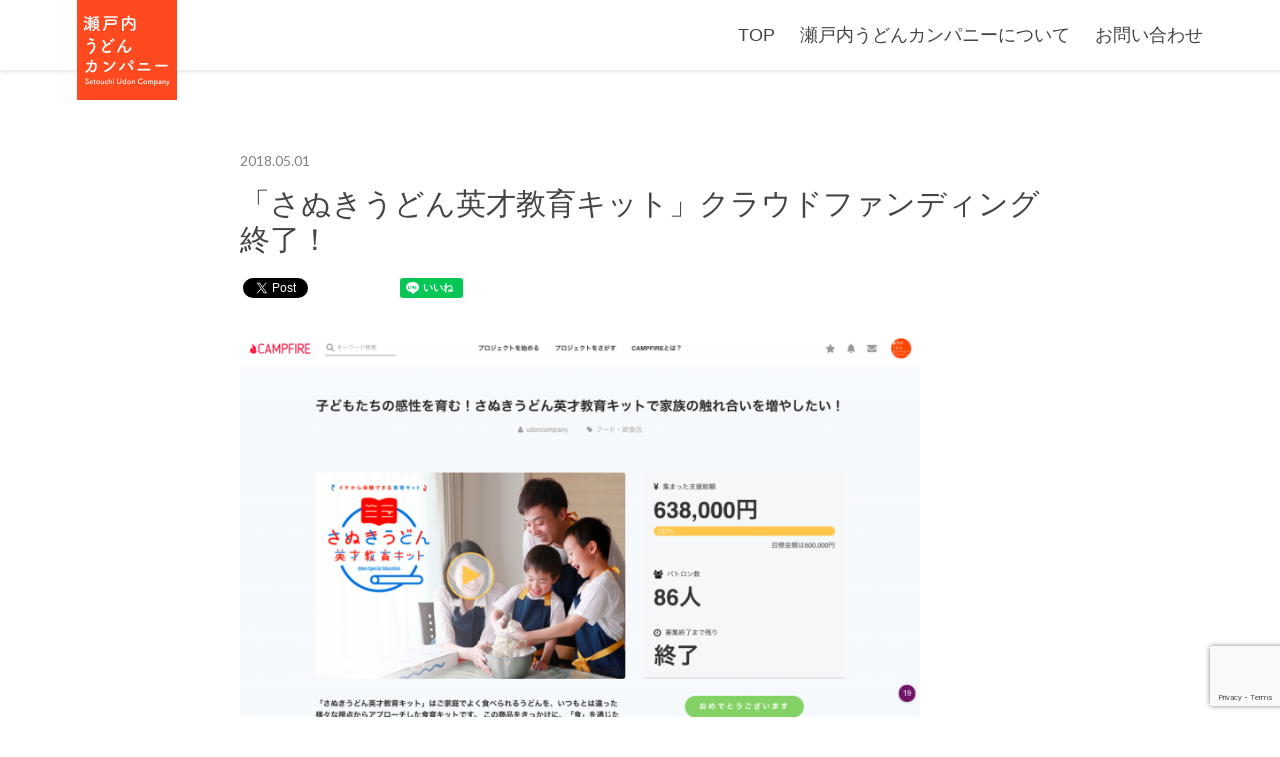

--- FILE ---
content_type: text/html; charset=UTF-8
request_url: http://udoncompany.com/2018/05/finish_udonkit/
body_size: 21160
content:
	  <!doctype html>
	<head>

		<meta charset="utf-8">

				<meta http-equiv="X-UA-Compatible" content="IE=edge">

		<title>「さぬきうどん英才教育キット」クラウドファンディング終了！ - 瀬戸内うどんカンパニー</title>

				<meta name="HandheldFriendly" content="True">
		<meta name="MobileOptimized" content="320">
		<meta name="viewport" content="width=device-width, initial-scale=1"/>

		<link rel="apple-touch-icon" href="">
		<link rel="icon" href="http://udoncompany.com/wp-content/themes/suc/favicon.png">
		
				<meta name="msapplication-TileColor" content="#f01d4f">
		<meta name="msapplication-TileImage" content="">
        <meta name="theme-color" content="#121212">

		<link rel="pingback" href="http://udoncompany.com/xmlrpc.php">
		<link rel="stylesheet" href="http://udoncompany.com/wp-content/themes/suc/common.css">
		<link rel="stylesheet" href="http://udoncompany.com/wp-content/themes/suc/library/css/slicknav.css"/>


		
<!-- This site is optimized with the Yoast SEO plugin v6.2 - https://yoa.st/1yg?utm_content=6.2 -->
<link rel="canonical" href="http://udoncompany.com/2018/05/finish_udonkit/" />
<meta property="og:locale" content="ja_JP" />
<meta property="og:type" content="article" />
<meta property="og:title" content="「さぬきうどん英才教育キット」クラウドファンディング終了！ - 瀬戸内うどんカンパニー" />
<meta property="og:description" content="ご支援ありがとうございました！ 4月30日をもちまして、瀬戸内うどんカンパニーが初めて開発した商品でもある、「...  もっと読む &raquo;" />
<meta property="og:url" content="http://udoncompany.com/2018/05/finish_udonkit/" />
<meta property="og:site_name" content="瀬戸内うどんカンパニー" />
<meta property="article:publisher" content="https://www.facebook.com/瀬戸内うどんカンパニー-1761234460857447/" />
<meta property="article:section" content="ニュース" />
<meta property="article:published_time" content="2018-05-01T11:19:30+09:00" />
<meta property="article:modified_time" content="2018-07-27T16:47:35+09:00" />
<meta property="og:updated_time" content="2018-07-27T16:47:35+09:00" />
<meta property="fb:app_id" content="2040803505935491" />
<meta property="og:image" content="http://udoncompany.com/wp-content/uploads/2018/05/スクリーンショット-2018-05-01-11.12.45.png" />
<meta property="og:image:width" content="1440" />
<meta property="og:image:height" content="803" />
<meta name="twitter:card" content="summary_large_image" />
<meta name="twitter:description" content="ご支援ありがとうございました！ 4月30日をもちまして、瀬戸内うどんカンパニーが初めて開発した商品でもある、「...  もっと読む &raquo;" />
<meta name="twitter:title" content="「さぬきうどん英才教育キット」クラウドファンディング終了！ - 瀬戸内うどんカンパニー" />
<meta name="twitter:image" content="http://udoncompany.com/wp-content/uploads/2018/05/スクリーンショット-2018-05-01-11.12.45.png" />
<script type='application/ld+json'>{"@context":"http:\/\/schema.org","@type":"WebSite","@id":"#website","url":"http:\/\/udoncompany.com\/","name":"\u702c\u6238\u5185\u3046\u3069\u3093\u30ab\u30f3\u30d1\u30cb\u30fc","potentialAction":{"@type":"SearchAction","target":"http:\/\/udoncompany.com\/?s={search_term_string}","query-input":"required name=search_term_string"}}</script>
<!-- / Yoast SEO plugin. -->

<link rel='dns-prefetch' href='//www.google.com' />
<link rel='dns-prefetch' href='//fonts.googleapis.com' />
<link rel='dns-prefetch' href='//s.w.org' />
<link rel="alternate" type="application/rss+xml" title="瀬戸内うどんカンパニー &raquo; フィード" href="http://udoncompany.com/feed/" />
<link rel="alternate" type="application/rss+xml" title="瀬戸内うどんカンパニー &raquo; コメントフィード" href="http://udoncompany.com/comments/feed/" />
<link rel="alternate" type="application/rss+xml" title="瀬戸内うどんカンパニー &raquo; 「さぬきうどん英才教育キット」クラウドファンディング終了！ のコメントのフィード" href="http://udoncompany.com/2018/05/finish_udonkit/feed/" />
		<script type="text/javascript">
			window._wpemojiSettings = {"baseUrl":"https:\/\/s.w.org\/images\/core\/emoji\/11\/72x72\/","ext":".png","svgUrl":"https:\/\/s.w.org\/images\/core\/emoji\/11\/svg\/","svgExt":".svg","source":{"concatemoji":"http:\/\/udoncompany.com\/wp-includes\/js\/wp-emoji-release.min.js"}};
			!function(e,a,t){var n,r,o,i=a.createElement("canvas"),p=i.getContext&&i.getContext("2d");function s(e,t){var a=String.fromCharCode;p.clearRect(0,0,i.width,i.height),p.fillText(a.apply(this,e),0,0);e=i.toDataURL();return p.clearRect(0,0,i.width,i.height),p.fillText(a.apply(this,t),0,0),e===i.toDataURL()}function c(e){var t=a.createElement("script");t.src=e,t.defer=t.type="text/javascript",a.getElementsByTagName("head")[0].appendChild(t)}for(o=Array("flag","emoji"),t.supports={everything:!0,everythingExceptFlag:!0},r=0;r<o.length;r++)t.supports[o[r]]=function(e){if(!p||!p.fillText)return!1;switch(p.textBaseline="top",p.font="600 32px Arial",e){case"flag":return s([55356,56826,55356,56819],[55356,56826,8203,55356,56819])?!1:!s([55356,57332,56128,56423,56128,56418,56128,56421,56128,56430,56128,56423,56128,56447],[55356,57332,8203,56128,56423,8203,56128,56418,8203,56128,56421,8203,56128,56430,8203,56128,56423,8203,56128,56447]);case"emoji":return!s([55358,56760,9792,65039],[55358,56760,8203,9792,65039])}return!1}(o[r]),t.supports.everything=t.supports.everything&&t.supports[o[r]],"flag"!==o[r]&&(t.supports.everythingExceptFlag=t.supports.everythingExceptFlag&&t.supports[o[r]]);t.supports.everythingExceptFlag=t.supports.everythingExceptFlag&&!t.supports.flag,t.DOMReady=!1,t.readyCallback=function(){t.DOMReady=!0},t.supports.everything||(n=function(){t.readyCallback()},a.addEventListener?(a.addEventListener("DOMContentLoaded",n,!1),e.addEventListener("load",n,!1)):(e.attachEvent("onload",n),a.attachEvent("onreadystatechange",function(){"complete"===a.readyState&&t.readyCallback()})),(n=t.source||{}).concatemoji?c(n.concatemoji):n.wpemoji&&n.twemoji&&(c(n.twemoji),c(n.wpemoji)))}(window,document,window._wpemojiSettings);
		</script>
		<style type="text/css">
img.wp-smiley,
img.emoji {
	display: inline !important;
	border: none !important;
	box-shadow: none !important;
	height: 1em !important;
	width: 1em !important;
	margin: 0 .07em !important;
	vertical-align: -0.1em !important;
	background: none !important;
	padding: 0 !important;
}
</style>
<link rel='stylesheet' id='contact-form-7-css'  href='http://udoncompany.com/wp-content/plugins/contact-form-7/includes/css/styles.css' type='text/css' media='all' />
<link rel='stylesheet' id='googleFonts-css'  href='//fonts.googleapis.com/css?family=Lato%3A400%2C700%2C400italic%2C700italic' type='text/css' media='all' />
<link rel='stylesheet' id='bones-stylesheet-css'  href='http://udoncompany.com/wp-content/themes/suc/library/css/style.css' type='text/css' media='all' />
<!--[if lt IE 9]>
<link rel='stylesheet' id='bones-ie-only-css'  href='http://udoncompany.com/wp-content/themes/suc/library/css/ie.css' type='text/css' media='all' />
<![endif]-->
<script type='text/javascript' src='http://udoncompany.com/wp-includes/js/jquery/jquery.js'></script>
<script type='text/javascript' src='http://udoncompany.com/wp-includes/js/jquery/jquery-migrate.min.js'></script>
<script type='text/javascript' src='http://udoncompany.com/wp-content/themes/suc/library/js/libs/modernizr.custom.min.js'></script>
<link rel='https://api.w.org/' href='http://udoncompany.com/wp-json/' />
<link rel='shortlink' href='http://udoncompany.com/?p=188' />
<link rel="alternate" type="application/json+oembed" href="http://udoncompany.com/wp-json/oembed/1.0/embed?url=http%3A%2F%2Fudoncompany.com%2F2018%2F05%2Ffinish_udonkit%2F" />
<link rel="alternate" type="text/xml+oembed" href="http://udoncompany.com/wp-json/oembed/1.0/embed?url=http%3A%2F%2Fudoncompany.com%2F2018%2F05%2Ffinish_udonkit%2F&#038;format=xml" />
		<script src="https://use.typekit.net/zdq3eiq.js"></script>
		<script>try{Typekit.load({ async: true });}catch(e){}</script>
		<!-- Global site tag (gtag.js) - Google Analytics -->
<script async src="https://www.googletagmanager.com/gtag/js?id=UA-114135973-1"></script>
<script>
  window.dataLayer = window.dataLayer || [];
  function gtag(){dataLayer.push(arguments);}
  gtag('js', new Date());

  gtag('config', 'UA-114135973-1');
</script>

<!-- Google Tag Manager -->
<script>(function(w,d,s,l,i){w[l]=w[l]||[];w[l].push({'gtm.start':
new Date().getTime(),event:'gtm.js'});var f=d.getElementsByTagName(s)[0],
j=d.createElement(s),dl=l!='dataLayer'?'&l='+l:'';j.async=true;j.src=
'https://www.googletagmanager.com/gtm.js?id='+i+dl;f.parentNode.insertBefore(j,f);
})(window,document,'script','dataLayer','GTM-WTJFF2K');</script>
<!-- End Google Tag Manager -->

	</head>
<body class="post-template-default single single-post postid-188 single-format-standard" itemscope itemtype="http://schema.org/WebPage">
	<!-- Google Tag Manager (noscript) -->
<noscript><iframe src="https://www.googletagmanager.com/ns.html?id=GTM-WTJFF2K"
height="0" width="0" style="display:none;visibility:hidden"></iframe></noscript>
<!-- End Google Tag Manager (noscript) -->
<div id="fb-root"></div>
<script>(function(d, s, id) {
  var js, fjs = d.getElementsByTagName(s)[0];
  if (d.getElementById(id)) return;
  js = d.createElement(s); js.id = id;
  js.src = 'https://connect.facebook.net/ja_JP/sdk.js#xfbml=1&version=v2.12&appId=1018923978199395&autoLogAppEvents=1';
  fjs.parentNode.insertBefore(js, fjs);
}(document, 'script', 'facebook-jssdk'));</script>

<div id="loader-bg">
  <div id="loader">
    <img src="http://udoncompany.com/wp-content/themes/suc/library/img/txt/loading.gif" width="960" height="540" alt="Now Loading..." />
  </div>
</div>

<div id="wrap">
	<header>
		<div class="header-inner">
			<h1 class="header-logo"><a href="http://udoncompany.com/">瀬戸内うどんカンパニー</a></h1>
			<div class="menu-globalmenu-container"><ul id="menu-globalmenu" class="menu"><li id="menu-item-70" class="menu-item menu-item-type-post_type menu-item-object-page menu-item-home menu-item-70"><a href="http://udoncompany.com/">TOP</a></li>
<li id="menu-item-11" class="menu-item menu-item-type-post_type menu-item-object-page menu-item-11"><a href="http://udoncompany.com/about/">瀬戸内うどんカンパニーについて</a></li>
<li id="menu-item-10" class="menu-item menu-item-type-post_type menu-item-object-page menu-item-10"><a href="http://udoncompany.com/contact/">お問い合わせ</a></li>
</ul></div>		</div>
	</header>

<div class="content">
	<section class="single-block">
		<div class="single-inner">
			
				<div class="article-date">2018.05.01</div>
				
				<h1 class="single-title">「さぬきうどん英才教育キット」クラウドファンディング終了！</h1>

				<div class="sns-box"><div id="fb-root"></div>
<script>(function(d, s, id) {
  var js, fjs = d.getElementsByTagName(s)[0];
  if (d.getElementById(id)) return;
  js = d.createElement(s); js.id = id;
  js.src = "//connect.facebook.net/ja_JP/sdk.js#xfbml=1&version=v2.10&appId=*****";
  fjs.parentNode.insertBefore(js, fjs);
}(document, 'script', 'facebook-jssdk'));</script>
<ul class="snsbuttons">
  <li><div class="fb-like" data-href="http://udoncompany.com/2018/05/finish_udonkit/" data-layout="button" data-action="like" data-size="small" data-show-faces="false" data-share="false"></div></li>
  <li><a href="https://twitter.com/share" class="twitter-share-button"> </a><script>!function(d,s,id){var js,fjs=d.getElementsByTagName(s)[0],p=/^http:/.test(d.location)?'http':'https';if(!d.getElementById(id)){js=d.createElement(s);js.id=id;js.src=p+'://platform.twitter.com/widgets.js';fjs.parentNode.insertBefore(js,fjs);}}(document, 'script', 'twitter-wjs');</script></li>
  <li><a href="http://b.hatena.ne.jp/entry/" class="hatena-bookmark-button" data-hatena-bookmark-layout="basic-label" data-hatena-bookmark-lang="ja" title="このエントリーをはてなブックマークに追加"><img src="https://b.st-hatena.com/images/entry-button/button-only@2x.png" alt="このエントリーをはてなブックマークに追加" width="20" height="20" style="border: none;" /></a><script type="text/javascript" src="https://b.st-hatena.com/js/bookmark_button.js" charset="utf-8" async="async"></script></li>
  <li><div class="line-it-button" data-lang="ja" data-type="like" data-url="http://udoncompany.com/2018/05/finish_udonkit/" style="display: none;"></div><script src="https://d.line-scdn.net/r/web/social-plugin/js/thirdparty/loader.min.js" async="async" defer="defer"></script></li>
</ul>
</div>

				<div class="single-content">
					<img class="aligncenter size-large wp-image-189" src="http://udoncompany.com/wp-content/uploads/2018/05/スクリーンショット-2018-05-01-11.12.45-1024x571.png" alt="" width="680" height="379" srcset="http://udoncompany.com/wp-content/uploads/2018/05/スクリーンショット-2018-05-01-11.12.45-1024x571.png 1024w, http://udoncompany.com/wp-content/uploads/2018/05/スクリーンショット-2018-05-01-11.12.45-300x167.png 300w, http://udoncompany.com/wp-content/uploads/2018/05/スクリーンショット-2018-05-01-11.12.45-768x428.png 768w, http://udoncompany.com/wp-content/uploads/2018/05/スクリーンショット-2018-05-01-11.12.45.png 1440w" sizes="(max-width: 680px) 100vw, 680px" />
<h2>ご支援ありがとうございました！</h2>
<p>4月30日をもちまして、瀬戸内うどんカンパニーが初めて開発した商品でもある、「さぬきうどん英才教育キット」のクラウドファンディングプロジェクトが終了しました。</p>
<p>86名もの方々に、638,000円のご支援をいただきました。<br />
（支援金はリターンの費用、商品の販促物制作費用に、大切に充てさせていただきます。）</p>
<p>ご支援をくださった方、この商品に共感いただききメッセージをくれた方、ご友人にシェアや拡散をしてくださった方、皆様のお陰で多くの方々に知っていただく機会になりました。</p>
<p>この三豊から生まれた商品を、お客様やお取引先様と一緒に大事に育てていきたいと思います。</p>
				</div>

								</div>
	</section>
</div>
	<footer class="section-block">
		<div class="section-inner">
			<div class="footer-info">
				<div class="footer-left">
					<h2>
						<img src="http://udoncompany.com/wp-content/themes/suc/library/img/txt/logo_wide_orange.svg" alt="瀬戸内うどんカンパニー" />
					</h2>
					<div class="footer-company-info">
						<table>
							<tbody>
								<tr>
									<th>住所：</th>
									<td>〒769-1101</br>香川県三豊市詫間町詫間1351番地1	</td>
								</tr>
							</tbody>
						</table>
					</div>
					<p class="btn"><a href="http://udoncompany.com//contact">お問い合わせはこちら</a></p>
				</div>
				<div class="footer-right">
					<div class="facebook-wrapper">
					
					</div>
				</div>
			</div>
			<div class="copyright"><p>Copyright © 2017-2020 Setouchi UDON Company Inc. All Rights Reserved.</p></div>	
		</div>
	</footer>
</div>

				<script type='text/javascript'>
/* <![CDATA[ */
var wpcf7 = {"apiSettings":{"root":"http:\/\/udoncompany.com\/wp-json\/contact-form-7\/v1","namespace":"contact-form-7\/v1"}};
/* ]]> */
</script>
<script type='text/javascript' src='http://udoncompany.com/wp-content/plugins/contact-form-7/includes/js/scripts.js'></script>
<script type='text/javascript' src='https://www.google.com/recaptcha/api.js?render=6LcrIqMZAAAAABS8JzwL4PdHe96odCz-hE70wQ_O'></script>
<script type='text/javascript' src='http://udoncompany.com/wp-includes/js/comment-reply.min.js'></script>
<script type='text/javascript' src='http://udoncompany.com/wp-content/themes/suc/library/js/scripts.js'></script>
<script type='text/javascript' src='http://udoncompany.com/wp-includes/js/wp-embed.min.js'></script>
<script type="text/javascript">
( function( sitekey, actions ) {

	document.addEventListener( 'DOMContentLoaded', function( event ) {
		var wpcf7recaptcha = {

			execute: function( action ) {
				grecaptcha.execute(
					sitekey,
					{ action: action }
				).then( function( token ) {
					var event = new CustomEvent( 'wpcf7grecaptchaexecuted', {
						detail: {
							action: action,
							token: token,
						},
					} );

					document.dispatchEvent( event );
				} );
			},

			executeOnHomepage: function() {
				wpcf7recaptcha.execute( actions[ 'homepage' ] );
			},

			executeOnContactform: function() {
				wpcf7recaptcha.execute( actions[ 'contactform' ] );
			},

		};

		grecaptcha.ready(
			wpcf7recaptcha.executeOnHomepage
		);

		document.addEventListener( 'change',
			wpcf7recaptcha.executeOnContactform, false
		);

		document.addEventListener( 'wpcf7submit',
			wpcf7recaptcha.executeOnHomepage, false
		);

	} );

	document.addEventListener( 'wpcf7grecaptchaexecuted', function( event ) {
		var fields = document.querySelectorAll(
			"form.wpcf7-form input[name='g-recaptcha-response']"
		);

		for ( var i = 0; i < fields.length; i++ ) {
			var field = fields[ i ];
			field.setAttribute( 'value', event.detail.token );
		}
	} );

} )(
	'6LcrIqMZAAAAABS8JzwL4PdHe96odCz-hE70wQ_O',
	{"homepage":"homepage","contactform":"contactform"}
);
</script>
		<script src="https://ajax.googleapis.com/ajax/libs/jquery/3.2.1/jquery.min.js"></script>
		<script src="http://udoncompany.com/wp-content/themes/suc/library/js/covervid.min.js"></script>
		<script type="text/javascript">
    		coverVid(document.querySelector('.covervid-video'), 1920, 1080);
		</script>
		<script src="http://ajax.googleapis.com/ajax/libs/jquery/1.8.3/jquery.js"></script>
		<script>
			$(function(){
			   $('a[href^=#]').click(function() {
			      var speed = 400;
			      var href= $(this).attr("href");
			      var target = $(href == "#" || href == "" ? 'html' : href);
			
			      if ((navigator.userAgent.indexOf('iPhone') > 0 && navigator.userAgent.indexOf('iPad') == -1) || navigator.userAgent.			indexOf('iPod') > 0 || navigator.userAgent.indexOf('Android') > 0) {
			      	var position = target.offset().top - 70;
			      }else{
			      	var position = target.offset().top;
			      }
			      $('body,html').animate({scrollTop:position}, speed, 'swing');
			      return false;
			   });
			});
		</script>

		
		<script type="text/javascript">
			var menuHeight = $("header").height() + 30;
			var startPos = 0;
			$(window).scroll(function(){
			  var currentPos = $(this).scrollTop();
			  if (currentPos > startPos) {
			    if($(window).scrollTop() > 100) {
			      $("header").css("top", "-" + menuHeight  + "px");
			    }
			  } else {
			    $("header").css("top", 0 + "px");
			  }
			  startPos = currentPos;
			});

		</script>

		
					

		<script src="http://udoncompany.com/wp-content/themes/suc/library/js/jquery.slicknav.min.js"></script>
		<script type="text/javascript">
			 jQuery(function($){
            	$('#menu-globalmenu').slicknav({
            		label:'',
            		brand:' '
            	});
            	$(".slicknav_btn").click(function(){
					 $(this).toggleClass("active");
				});
        	});
			 
		</script>

		<script type="text/javascript">
			$(function() {
    function pagePluginCode(w) {
        if(w > 400) {
            var h = 500;
        } else {
            var h = 500;
        }
        return '<div class="fb-page" data-href="https://www.facebook.com/%E7%80%AC%E6%88%B8%E5%86%85%E3%81%86%E3%81%A9%E3%82%93%E3%82%AB%E3%83%B3%E3%83%91%E3%83%8B%E3%83%BC-1761234460857447/" data-tabs="timeline,events" data-width="' + w + '" data-height="' + h + '" data-small-header="false" data-adapt-container-width="true" data-hide-cover="false" data-show-facepile="false"><blockquote cite="https://www.facebook.com/%E7%80%AC%E6%88%B8%E5%86%85%E3%81%86%E3%81%A9%E3%82%93%E3%82%AB%E3%83%B3%E3%83%91%E3%83%8B%E3%83%BC-1761234460857447/" class="fb-xfbml-parse-ignore"><a href="https://www.facebook.com/%E7%80%AC%E6%88%B8%E5%86%85%E3%81%86%E3%81%A9%E3%82%93%E3%82%AB%E3%83%B3%E3%83%91%E3%83%8B%E3%83%BC-1761234460857447/">瀬戸内うどんカンパニー</a></blockquote></div>';
    }
 
    var facebookWrap = $('.facebook-wrapper');
    var fbBeforeWidth = ''; 
    var fbWidth = facebookWrap.width();
    var fbTimer = false;
    $(window).on('load resize', function() {
        if (fbTimer !== false) {
            clearTimeout(fbTimer);
        }
        fbTimer = setTimeout(function() {
            fbWidth = facebookWrap.width(); 
            if(fbWidth != fbBeforeWidth) {
                facebookWrap.html(pagePluginCode(fbWidth)); 
                window.FB.XFBML.parse();
                fbBeforeWidth = fbWidth;
            }
        }, 200);
    });
});
		</script>
	</body>

</html> <!-- end of site. what a ride! -->


--- FILE ---
content_type: text/html; charset=utf-8
request_url: https://www.google.com/recaptcha/api2/anchor?ar=1&k=6LcrIqMZAAAAABS8JzwL4PdHe96odCz-hE70wQ_O&co=aHR0cDovL3Vkb25jb21wYW55LmNvbTo4MA..&hl=en&v=PoyoqOPhxBO7pBk68S4YbpHZ&size=invisible&anchor-ms=20000&execute-ms=30000&cb=r1qzn6ieanas
body_size: 49839
content:
<!DOCTYPE HTML><html dir="ltr" lang="en"><head><meta http-equiv="Content-Type" content="text/html; charset=UTF-8">
<meta http-equiv="X-UA-Compatible" content="IE=edge">
<title>reCAPTCHA</title>
<style type="text/css">
/* cyrillic-ext */
@font-face {
  font-family: 'Roboto';
  font-style: normal;
  font-weight: 400;
  font-stretch: 100%;
  src: url(//fonts.gstatic.com/s/roboto/v48/KFO7CnqEu92Fr1ME7kSn66aGLdTylUAMa3GUBHMdazTgWw.woff2) format('woff2');
  unicode-range: U+0460-052F, U+1C80-1C8A, U+20B4, U+2DE0-2DFF, U+A640-A69F, U+FE2E-FE2F;
}
/* cyrillic */
@font-face {
  font-family: 'Roboto';
  font-style: normal;
  font-weight: 400;
  font-stretch: 100%;
  src: url(//fonts.gstatic.com/s/roboto/v48/KFO7CnqEu92Fr1ME7kSn66aGLdTylUAMa3iUBHMdazTgWw.woff2) format('woff2');
  unicode-range: U+0301, U+0400-045F, U+0490-0491, U+04B0-04B1, U+2116;
}
/* greek-ext */
@font-face {
  font-family: 'Roboto';
  font-style: normal;
  font-weight: 400;
  font-stretch: 100%;
  src: url(//fonts.gstatic.com/s/roboto/v48/KFO7CnqEu92Fr1ME7kSn66aGLdTylUAMa3CUBHMdazTgWw.woff2) format('woff2');
  unicode-range: U+1F00-1FFF;
}
/* greek */
@font-face {
  font-family: 'Roboto';
  font-style: normal;
  font-weight: 400;
  font-stretch: 100%;
  src: url(//fonts.gstatic.com/s/roboto/v48/KFO7CnqEu92Fr1ME7kSn66aGLdTylUAMa3-UBHMdazTgWw.woff2) format('woff2');
  unicode-range: U+0370-0377, U+037A-037F, U+0384-038A, U+038C, U+038E-03A1, U+03A3-03FF;
}
/* math */
@font-face {
  font-family: 'Roboto';
  font-style: normal;
  font-weight: 400;
  font-stretch: 100%;
  src: url(//fonts.gstatic.com/s/roboto/v48/KFO7CnqEu92Fr1ME7kSn66aGLdTylUAMawCUBHMdazTgWw.woff2) format('woff2');
  unicode-range: U+0302-0303, U+0305, U+0307-0308, U+0310, U+0312, U+0315, U+031A, U+0326-0327, U+032C, U+032F-0330, U+0332-0333, U+0338, U+033A, U+0346, U+034D, U+0391-03A1, U+03A3-03A9, U+03B1-03C9, U+03D1, U+03D5-03D6, U+03F0-03F1, U+03F4-03F5, U+2016-2017, U+2034-2038, U+203C, U+2040, U+2043, U+2047, U+2050, U+2057, U+205F, U+2070-2071, U+2074-208E, U+2090-209C, U+20D0-20DC, U+20E1, U+20E5-20EF, U+2100-2112, U+2114-2115, U+2117-2121, U+2123-214F, U+2190, U+2192, U+2194-21AE, U+21B0-21E5, U+21F1-21F2, U+21F4-2211, U+2213-2214, U+2216-22FF, U+2308-230B, U+2310, U+2319, U+231C-2321, U+2336-237A, U+237C, U+2395, U+239B-23B7, U+23D0, U+23DC-23E1, U+2474-2475, U+25AF, U+25B3, U+25B7, U+25BD, U+25C1, U+25CA, U+25CC, U+25FB, U+266D-266F, U+27C0-27FF, U+2900-2AFF, U+2B0E-2B11, U+2B30-2B4C, U+2BFE, U+3030, U+FF5B, U+FF5D, U+1D400-1D7FF, U+1EE00-1EEFF;
}
/* symbols */
@font-face {
  font-family: 'Roboto';
  font-style: normal;
  font-weight: 400;
  font-stretch: 100%;
  src: url(//fonts.gstatic.com/s/roboto/v48/KFO7CnqEu92Fr1ME7kSn66aGLdTylUAMaxKUBHMdazTgWw.woff2) format('woff2');
  unicode-range: U+0001-000C, U+000E-001F, U+007F-009F, U+20DD-20E0, U+20E2-20E4, U+2150-218F, U+2190, U+2192, U+2194-2199, U+21AF, U+21E6-21F0, U+21F3, U+2218-2219, U+2299, U+22C4-22C6, U+2300-243F, U+2440-244A, U+2460-24FF, U+25A0-27BF, U+2800-28FF, U+2921-2922, U+2981, U+29BF, U+29EB, U+2B00-2BFF, U+4DC0-4DFF, U+FFF9-FFFB, U+10140-1018E, U+10190-1019C, U+101A0, U+101D0-101FD, U+102E0-102FB, U+10E60-10E7E, U+1D2C0-1D2D3, U+1D2E0-1D37F, U+1F000-1F0FF, U+1F100-1F1AD, U+1F1E6-1F1FF, U+1F30D-1F30F, U+1F315, U+1F31C, U+1F31E, U+1F320-1F32C, U+1F336, U+1F378, U+1F37D, U+1F382, U+1F393-1F39F, U+1F3A7-1F3A8, U+1F3AC-1F3AF, U+1F3C2, U+1F3C4-1F3C6, U+1F3CA-1F3CE, U+1F3D4-1F3E0, U+1F3ED, U+1F3F1-1F3F3, U+1F3F5-1F3F7, U+1F408, U+1F415, U+1F41F, U+1F426, U+1F43F, U+1F441-1F442, U+1F444, U+1F446-1F449, U+1F44C-1F44E, U+1F453, U+1F46A, U+1F47D, U+1F4A3, U+1F4B0, U+1F4B3, U+1F4B9, U+1F4BB, U+1F4BF, U+1F4C8-1F4CB, U+1F4D6, U+1F4DA, U+1F4DF, U+1F4E3-1F4E6, U+1F4EA-1F4ED, U+1F4F7, U+1F4F9-1F4FB, U+1F4FD-1F4FE, U+1F503, U+1F507-1F50B, U+1F50D, U+1F512-1F513, U+1F53E-1F54A, U+1F54F-1F5FA, U+1F610, U+1F650-1F67F, U+1F687, U+1F68D, U+1F691, U+1F694, U+1F698, U+1F6AD, U+1F6B2, U+1F6B9-1F6BA, U+1F6BC, U+1F6C6-1F6CF, U+1F6D3-1F6D7, U+1F6E0-1F6EA, U+1F6F0-1F6F3, U+1F6F7-1F6FC, U+1F700-1F7FF, U+1F800-1F80B, U+1F810-1F847, U+1F850-1F859, U+1F860-1F887, U+1F890-1F8AD, U+1F8B0-1F8BB, U+1F8C0-1F8C1, U+1F900-1F90B, U+1F93B, U+1F946, U+1F984, U+1F996, U+1F9E9, U+1FA00-1FA6F, U+1FA70-1FA7C, U+1FA80-1FA89, U+1FA8F-1FAC6, U+1FACE-1FADC, U+1FADF-1FAE9, U+1FAF0-1FAF8, U+1FB00-1FBFF;
}
/* vietnamese */
@font-face {
  font-family: 'Roboto';
  font-style: normal;
  font-weight: 400;
  font-stretch: 100%;
  src: url(//fonts.gstatic.com/s/roboto/v48/KFO7CnqEu92Fr1ME7kSn66aGLdTylUAMa3OUBHMdazTgWw.woff2) format('woff2');
  unicode-range: U+0102-0103, U+0110-0111, U+0128-0129, U+0168-0169, U+01A0-01A1, U+01AF-01B0, U+0300-0301, U+0303-0304, U+0308-0309, U+0323, U+0329, U+1EA0-1EF9, U+20AB;
}
/* latin-ext */
@font-face {
  font-family: 'Roboto';
  font-style: normal;
  font-weight: 400;
  font-stretch: 100%;
  src: url(//fonts.gstatic.com/s/roboto/v48/KFO7CnqEu92Fr1ME7kSn66aGLdTylUAMa3KUBHMdazTgWw.woff2) format('woff2');
  unicode-range: U+0100-02BA, U+02BD-02C5, U+02C7-02CC, U+02CE-02D7, U+02DD-02FF, U+0304, U+0308, U+0329, U+1D00-1DBF, U+1E00-1E9F, U+1EF2-1EFF, U+2020, U+20A0-20AB, U+20AD-20C0, U+2113, U+2C60-2C7F, U+A720-A7FF;
}
/* latin */
@font-face {
  font-family: 'Roboto';
  font-style: normal;
  font-weight: 400;
  font-stretch: 100%;
  src: url(//fonts.gstatic.com/s/roboto/v48/KFO7CnqEu92Fr1ME7kSn66aGLdTylUAMa3yUBHMdazQ.woff2) format('woff2');
  unicode-range: U+0000-00FF, U+0131, U+0152-0153, U+02BB-02BC, U+02C6, U+02DA, U+02DC, U+0304, U+0308, U+0329, U+2000-206F, U+20AC, U+2122, U+2191, U+2193, U+2212, U+2215, U+FEFF, U+FFFD;
}
/* cyrillic-ext */
@font-face {
  font-family: 'Roboto';
  font-style: normal;
  font-weight: 500;
  font-stretch: 100%;
  src: url(//fonts.gstatic.com/s/roboto/v48/KFO7CnqEu92Fr1ME7kSn66aGLdTylUAMa3GUBHMdazTgWw.woff2) format('woff2');
  unicode-range: U+0460-052F, U+1C80-1C8A, U+20B4, U+2DE0-2DFF, U+A640-A69F, U+FE2E-FE2F;
}
/* cyrillic */
@font-face {
  font-family: 'Roboto';
  font-style: normal;
  font-weight: 500;
  font-stretch: 100%;
  src: url(//fonts.gstatic.com/s/roboto/v48/KFO7CnqEu92Fr1ME7kSn66aGLdTylUAMa3iUBHMdazTgWw.woff2) format('woff2');
  unicode-range: U+0301, U+0400-045F, U+0490-0491, U+04B0-04B1, U+2116;
}
/* greek-ext */
@font-face {
  font-family: 'Roboto';
  font-style: normal;
  font-weight: 500;
  font-stretch: 100%;
  src: url(//fonts.gstatic.com/s/roboto/v48/KFO7CnqEu92Fr1ME7kSn66aGLdTylUAMa3CUBHMdazTgWw.woff2) format('woff2');
  unicode-range: U+1F00-1FFF;
}
/* greek */
@font-face {
  font-family: 'Roboto';
  font-style: normal;
  font-weight: 500;
  font-stretch: 100%;
  src: url(//fonts.gstatic.com/s/roboto/v48/KFO7CnqEu92Fr1ME7kSn66aGLdTylUAMa3-UBHMdazTgWw.woff2) format('woff2');
  unicode-range: U+0370-0377, U+037A-037F, U+0384-038A, U+038C, U+038E-03A1, U+03A3-03FF;
}
/* math */
@font-face {
  font-family: 'Roboto';
  font-style: normal;
  font-weight: 500;
  font-stretch: 100%;
  src: url(//fonts.gstatic.com/s/roboto/v48/KFO7CnqEu92Fr1ME7kSn66aGLdTylUAMawCUBHMdazTgWw.woff2) format('woff2');
  unicode-range: U+0302-0303, U+0305, U+0307-0308, U+0310, U+0312, U+0315, U+031A, U+0326-0327, U+032C, U+032F-0330, U+0332-0333, U+0338, U+033A, U+0346, U+034D, U+0391-03A1, U+03A3-03A9, U+03B1-03C9, U+03D1, U+03D5-03D6, U+03F0-03F1, U+03F4-03F5, U+2016-2017, U+2034-2038, U+203C, U+2040, U+2043, U+2047, U+2050, U+2057, U+205F, U+2070-2071, U+2074-208E, U+2090-209C, U+20D0-20DC, U+20E1, U+20E5-20EF, U+2100-2112, U+2114-2115, U+2117-2121, U+2123-214F, U+2190, U+2192, U+2194-21AE, U+21B0-21E5, U+21F1-21F2, U+21F4-2211, U+2213-2214, U+2216-22FF, U+2308-230B, U+2310, U+2319, U+231C-2321, U+2336-237A, U+237C, U+2395, U+239B-23B7, U+23D0, U+23DC-23E1, U+2474-2475, U+25AF, U+25B3, U+25B7, U+25BD, U+25C1, U+25CA, U+25CC, U+25FB, U+266D-266F, U+27C0-27FF, U+2900-2AFF, U+2B0E-2B11, U+2B30-2B4C, U+2BFE, U+3030, U+FF5B, U+FF5D, U+1D400-1D7FF, U+1EE00-1EEFF;
}
/* symbols */
@font-face {
  font-family: 'Roboto';
  font-style: normal;
  font-weight: 500;
  font-stretch: 100%;
  src: url(//fonts.gstatic.com/s/roboto/v48/KFO7CnqEu92Fr1ME7kSn66aGLdTylUAMaxKUBHMdazTgWw.woff2) format('woff2');
  unicode-range: U+0001-000C, U+000E-001F, U+007F-009F, U+20DD-20E0, U+20E2-20E4, U+2150-218F, U+2190, U+2192, U+2194-2199, U+21AF, U+21E6-21F0, U+21F3, U+2218-2219, U+2299, U+22C4-22C6, U+2300-243F, U+2440-244A, U+2460-24FF, U+25A0-27BF, U+2800-28FF, U+2921-2922, U+2981, U+29BF, U+29EB, U+2B00-2BFF, U+4DC0-4DFF, U+FFF9-FFFB, U+10140-1018E, U+10190-1019C, U+101A0, U+101D0-101FD, U+102E0-102FB, U+10E60-10E7E, U+1D2C0-1D2D3, U+1D2E0-1D37F, U+1F000-1F0FF, U+1F100-1F1AD, U+1F1E6-1F1FF, U+1F30D-1F30F, U+1F315, U+1F31C, U+1F31E, U+1F320-1F32C, U+1F336, U+1F378, U+1F37D, U+1F382, U+1F393-1F39F, U+1F3A7-1F3A8, U+1F3AC-1F3AF, U+1F3C2, U+1F3C4-1F3C6, U+1F3CA-1F3CE, U+1F3D4-1F3E0, U+1F3ED, U+1F3F1-1F3F3, U+1F3F5-1F3F7, U+1F408, U+1F415, U+1F41F, U+1F426, U+1F43F, U+1F441-1F442, U+1F444, U+1F446-1F449, U+1F44C-1F44E, U+1F453, U+1F46A, U+1F47D, U+1F4A3, U+1F4B0, U+1F4B3, U+1F4B9, U+1F4BB, U+1F4BF, U+1F4C8-1F4CB, U+1F4D6, U+1F4DA, U+1F4DF, U+1F4E3-1F4E6, U+1F4EA-1F4ED, U+1F4F7, U+1F4F9-1F4FB, U+1F4FD-1F4FE, U+1F503, U+1F507-1F50B, U+1F50D, U+1F512-1F513, U+1F53E-1F54A, U+1F54F-1F5FA, U+1F610, U+1F650-1F67F, U+1F687, U+1F68D, U+1F691, U+1F694, U+1F698, U+1F6AD, U+1F6B2, U+1F6B9-1F6BA, U+1F6BC, U+1F6C6-1F6CF, U+1F6D3-1F6D7, U+1F6E0-1F6EA, U+1F6F0-1F6F3, U+1F6F7-1F6FC, U+1F700-1F7FF, U+1F800-1F80B, U+1F810-1F847, U+1F850-1F859, U+1F860-1F887, U+1F890-1F8AD, U+1F8B0-1F8BB, U+1F8C0-1F8C1, U+1F900-1F90B, U+1F93B, U+1F946, U+1F984, U+1F996, U+1F9E9, U+1FA00-1FA6F, U+1FA70-1FA7C, U+1FA80-1FA89, U+1FA8F-1FAC6, U+1FACE-1FADC, U+1FADF-1FAE9, U+1FAF0-1FAF8, U+1FB00-1FBFF;
}
/* vietnamese */
@font-face {
  font-family: 'Roboto';
  font-style: normal;
  font-weight: 500;
  font-stretch: 100%;
  src: url(//fonts.gstatic.com/s/roboto/v48/KFO7CnqEu92Fr1ME7kSn66aGLdTylUAMa3OUBHMdazTgWw.woff2) format('woff2');
  unicode-range: U+0102-0103, U+0110-0111, U+0128-0129, U+0168-0169, U+01A0-01A1, U+01AF-01B0, U+0300-0301, U+0303-0304, U+0308-0309, U+0323, U+0329, U+1EA0-1EF9, U+20AB;
}
/* latin-ext */
@font-face {
  font-family: 'Roboto';
  font-style: normal;
  font-weight: 500;
  font-stretch: 100%;
  src: url(//fonts.gstatic.com/s/roboto/v48/KFO7CnqEu92Fr1ME7kSn66aGLdTylUAMa3KUBHMdazTgWw.woff2) format('woff2');
  unicode-range: U+0100-02BA, U+02BD-02C5, U+02C7-02CC, U+02CE-02D7, U+02DD-02FF, U+0304, U+0308, U+0329, U+1D00-1DBF, U+1E00-1E9F, U+1EF2-1EFF, U+2020, U+20A0-20AB, U+20AD-20C0, U+2113, U+2C60-2C7F, U+A720-A7FF;
}
/* latin */
@font-face {
  font-family: 'Roboto';
  font-style: normal;
  font-weight: 500;
  font-stretch: 100%;
  src: url(//fonts.gstatic.com/s/roboto/v48/KFO7CnqEu92Fr1ME7kSn66aGLdTylUAMa3yUBHMdazQ.woff2) format('woff2');
  unicode-range: U+0000-00FF, U+0131, U+0152-0153, U+02BB-02BC, U+02C6, U+02DA, U+02DC, U+0304, U+0308, U+0329, U+2000-206F, U+20AC, U+2122, U+2191, U+2193, U+2212, U+2215, U+FEFF, U+FFFD;
}
/* cyrillic-ext */
@font-face {
  font-family: 'Roboto';
  font-style: normal;
  font-weight: 900;
  font-stretch: 100%;
  src: url(//fonts.gstatic.com/s/roboto/v48/KFO7CnqEu92Fr1ME7kSn66aGLdTylUAMa3GUBHMdazTgWw.woff2) format('woff2');
  unicode-range: U+0460-052F, U+1C80-1C8A, U+20B4, U+2DE0-2DFF, U+A640-A69F, U+FE2E-FE2F;
}
/* cyrillic */
@font-face {
  font-family: 'Roboto';
  font-style: normal;
  font-weight: 900;
  font-stretch: 100%;
  src: url(//fonts.gstatic.com/s/roboto/v48/KFO7CnqEu92Fr1ME7kSn66aGLdTylUAMa3iUBHMdazTgWw.woff2) format('woff2');
  unicode-range: U+0301, U+0400-045F, U+0490-0491, U+04B0-04B1, U+2116;
}
/* greek-ext */
@font-face {
  font-family: 'Roboto';
  font-style: normal;
  font-weight: 900;
  font-stretch: 100%;
  src: url(//fonts.gstatic.com/s/roboto/v48/KFO7CnqEu92Fr1ME7kSn66aGLdTylUAMa3CUBHMdazTgWw.woff2) format('woff2');
  unicode-range: U+1F00-1FFF;
}
/* greek */
@font-face {
  font-family: 'Roboto';
  font-style: normal;
  font-weight: 900;
  font-stretch: 100%;
  src: url(//fonts.gstatic.com/s/roboto/v48/KFO7CnqEu92Fr1ME7kSn66aGLdTylUAMa3-UBHMdazTgWw.woff2) format('woff2');
  unicode-range: U+0370-0377, U+037A-037F, U+0384-038A, U+038C, U+038E-03A1, U+03A3-03FF;
}
/* math */
@font-face {
  font-family: 'Roboto';
  font-style: normal;
  font-weight: 900;
  font-stretch: 100%;
  src: url(//fonts.gstatic.com/s/roboto/v48/KFO7CnqEu92Fr1ME7kSn66aGLdTylUAMawCUBHMdazTgWw.woff2) format('woff2');
  unicode-range: U+0302-0303, U+0305, U+0307-0308, U+0310, U+0312, U+0315, U+031A, U+0326-0327, U+032C, U+032F-0330, U+0332-0333, U+0338, U+033A, U+0346, U+034D, U+0391-03A1, U+03A3-03A9, U+03B1-03C9, U+03D1, U+03D5-03D6, U+03F0-03F1, U+03F4-03F5, U+2016-2017, U+2034-2038, U+203C, U+2040, U+2043, U+2047, U+2050, U+2057, U+205F, U+2070-2071, U+2074-208E, U+2090-209C, U+20D0-20DC, U+20E1, U+20E5-20EF, U+2100-2112, U+2114-2115, U+2117-2121, U+2123-214F, U+2190, U+2192, U+2194-21AE, U+21B0-21E5, U+21F1-21F2, U+21F4-2211, U+2213-2214, U+2216-22FF, U+2308-230B, U+2310, U+2319, U+231C-2321, U+2336-237A, U+237C, U+2395, U+239B-23B7, U+23D0, U+23DC-23E1, U+2474-2475, U+25AF, U+25B3, U+25B7, U+25BD, U+25C1, U+25CA, U+25CC, U+25FB, U+266D-266F, U+27C0-27FF, U+2900-2AFF, U+2B0E-2B11, U+2B30-2B4C, U+2BFE, U+3030, U+FF5B, U+FF5D, U+1D400-1D7FF, U+1EE00-1EEFF;
}
/* symbols */
@font-face {
  font-family: 'Roboto';
  font-style: normal;
  font-weight: 900;
  font-stretch: 100%;
  src: url(//fonts.gstatic.com/s/roboto/v48/KFO7CnqEu92Fr1ME7kSn66aGLdTylUAMaxKUBHMdazTgWw.woff2) format('woff2');
  unicode-range: U+0001-000C, U+000E-001F, U+007F-009F, U+20DD-20E0, U+20E2-20E4, U+2150-218F, U+2190, U+2192, U+2194-2199, U+21AF, U+21E6-21F0, U+21F3, U+2218-2219, U+2299, U+22C4-22C6, U+2300-243F, U+2440-244A, U+2460-24FF, U+25A0-27BF, U+2800-28FF, U+2921-2922, U+2981, U+29BF, U+29EB, U+2B00-2BFF, U+4DC0-4DFF, U+FFF9-FFFB, U+10140-1018E, U+10190-1019C, U+101A0, U+101D0-101FD, U+102E0-102FB, U+10E60-10E7E, U+1D2C0-1D2D3, U+1D2E0-1D37F, U+1F000-1F0FF, U+1F100-1F1AD, U+1F1E6-1F1FF, U+1F30D-1F30F, U+1F315, U+1F31C, U+1F31E, U+1F320-1F32C, U+1F336, U+1F378, U+1F37D, U+1F382, U+1F393-1F39F, U+1F3A7-1F3A8, U+1F3AC-1F3AF, U+1F3C2, U+1F3C4-1F3C6, U+1F3CA-1F3CE, U+1F3D4-1F3E0, U+1F3ED, U+1F3F1-1F3F3, U+1F3F5-1F3F7, U+1F408, U+1F415, U+1F41F, U+1F426, U+1F43F, U+1F441-1F442, U+1F444, U+1F446-1F449, U+1F44C-1F44E, U+1F453, U+1F46A, U+1F47D, U+1F4A3, U+1F4B0, U+1F4B3, U+1F4B9, U+1F4BB, U+1F4BF, U+1F4C8-1F4CB, U+1F4D6, U+1F4DA, U+1F4DF, U+1F4E3-1F4E6, U+1F4EA-1F4ED, U+1F4F7, U+1F4F9-1F4FB, U+1F4FD-1F4FE, U+1F503, U+1F507-1F50B, U+1F50D, U+1F512-1F513, U+1F53E-1F54A, U+1F54F-1F5FA, U+1F610, U+1F650-1F67F, U+1F687, U+1F68D, U+1F691, U+1F694, U+1F698, U+1F6AD, U+1F6B2, U+1F6B9-1F6BA, U+1F6BC, U+1F6C6-1F6CF, U+1F6D3-1F6D7, U+1F6E0-1F6EA, U+1F6F0-1F6F3, U+1F6F7-1F6FC, U+1F700-1F7FF, U+1F800-1F80B, U+1F810-1F847, U+1F850-1F859, U+1F860-1F887, U+1F890-1F8AD, U+1F8B0-1F8BB, U+1F8C0-1F8C1, U+1F900-1F90B, U+1F93B, U+1F946, U+1F984, U+1F996, U+1F9E9, U+1FA00-1FA6F, U+1FA70-1FA7C, U+1FA80-1FA89, U+1FA8F-1FAC6, U+1FACE-1FADC, U+1FADF-1FAE9, U+1FAF0-1FAF8, U+1FB00-1FBFF;
}
/* vietnamese */
@font-face {
  font-family: 'Roboto';
  font-style: normal;
  font-weight: 900;
  font-stretch: 100%;
  src: url(//fonts.gstatic.com/s/roboto/v48/KFO7CnqEu92Fr1ME7kSn66aGLdTylUAMa3OUBHMdazTgWw.woff2) format('woff2');
  unicode-range: U+0102-0103, U+0110-0111, U+0128-0129, U+0168-0169, U+01A0-01A1, U+01AF-01B0, U+0300-0301, U+0303-0304, U+0308-0309, U+0323, U+0329, U+1EA0-1EF9, U+20AB;
}
/* latin-ext */
@font-face {
  font-family: 'Roboto';
  font-style: normal;
  font-weight: 900;
  font-stretch: 100%;
  src: url(//fonts.gstatic.com/s/roboto/v48/KFO7CnqEu92Fr1ME7kSn66aGLdTylUAMa3KUBHMdazTgWw.woff2) format('woff2');
  unicode-range: U+0100-02BA, U+02BD-02C5, U+02C7-02CC, U+02CE-02D7, U+02DD-02FF, U+0304, U+0308, U+0329, U+1D00-1DBF, U+1E00-1E9F, U+1EF2-1EFF, U+2020, U+20A0-20AB, U+20AD-20C0, U+2113, U+2C60-2C7F, U+A720-A7FF;
}
/* latin */
@font-face {
  font-family: 'Roboto';
  font-style: normal;
  font-weight: 900;
  font-stretch: 100%;
  src: url(//fonts.gstatic.com/s/roboto/v48/KFO7CnqEu92Fr1ME7kSn66aGLdTylUAMa3yUBHMdazQ.woff2) format('woff2');
  unicode-range: U+0000-00FF, U+0131, U+0152-0153, U+02BB-02BC, U+02C6, U+02DA, U+02DC, U+0304, U+0308, U+0329, U+2000-206F, U+20AC, U+2122, U+2191, U+2193, U+2212, U+2215, U+FEFF, U+FFFD;
}

</style>
<link rel="stylesheet" type="text/css" href="https://www.gstatic.com/recaptcha/releases/PoyoqOPhxBO7pBk68S4YbpHZ/styles__ltr.css">
<script nonce="oszx59nscybkJDVoFf2Vug" type="text/javascript">window['__recaptcha_api'] = 'https://www.google.com/recaptcha/api2/';</script>
<script type="text/javascript" src="https://www.gstatic.com/recaptcha/releases/PoyoqOPhxBO7pBk68S4YbpHZ/recaptcha__en.js" nonce="oszx59nscybkJDVoFf2Vug">
      
    </script></head>
<body><div id="rc-anchor-alert" class="rc-anchor-alert"></div>
<input type="hidden" id="recaptcha-token" value="[base64]">
<script type="text/javascript" nonce="oszx59nscybkJDVoFf2Vug">
      recaptcha.anchor.Main.init("[\x22ainput\x22,[\x22bgdata\x22,\x22\x22,\[base64]/[base64]/bmV3IFpbdF0obVswXSk6Sz09Mj9uZXcgWlt0XShtWzBdLG1bMV0pOks9PTM/bmV3IFpbdF0obVswXSxtWzFdLG1bMl0pOks9PTQ/[base64]/[base64]/[base64]/[base64]/[base64]/[base64]/[base64]/[base64]/[base64]/[base64]/[base64]/[base64]/[base64]/[base64]\\u003d\\u003d\x22,\[base64]\\u003d\\u003d\x22,\x22GsKQw7hTw4nCu8OAwq1fNcOzwqEGG8K4wqrDiMK4w7bCphRBwoDCpg8sG8KJIsKFWcKqw7FCwqwvw41FVFfCgcO8E33CtsKSMF1rw6zDkjwIeDTCiMO3w44dwroQARR/ecOgwqjDmELDusOcZsKuWMKGC8O0Ym7CrMOUw6XDqSIFw6zDv8KJwqHDtyxTwpTCm8K/wrRqw7Z7w63DsVcEK3XCrcOVSMO3w7xDw5HDuzfCsl8Vw7huw47ClwfDnCRxH8O4E3vDscKODy3DuxgyKcK/wo3DgcKEd8K2NFVKw75dEcKOw57ClcKTw7jCncKhYyQjwrrCuyluBcKcw6TChgk6PDHDiMK0wqoKw4PDp3B0CMKIwpbCuTXDl2dQwozDvcObw4DCscONw59+c8OFUkAaY8OVVVxsDgNzw7LDgTttwp9zwptHw7HDlRhHwr/CoC44wqlhwp9xZjLDk8KhwpZUw6VeMg9ew6Brw7XCnMKzBwRWBlTDj0DCh8KvwoLDlyk3w4QEw5fDnyfDgMKew7fCmWBkw5t+w58PScKIwrXDvCfDsGM6Xm1+wrHCkSrDgiXClDdpwqHCsTjCrUsTw7c/w6fDmw7CoMKmeMK3wovDncOXw4YMGh1nw61nPcKZwqrCrlfCk8KUw6MwwpHCnsK6w7fCjTlKwr/DiDxJBcO9KQhzwr3Dl8Otw6fDhSlTRcOiO8OZw7tlTsONAV5awoUHd8Ofw5Rbw5wBw7vCi1Ahw73DrsK2w47CkcOLOF8gM8O/GxnDiUfDhAlnwrrCo8KnwqDDjiDDhMKzNx3DisKPwrXCqsO6YjHClFHClmkFwqvDuMKVPsKHVcK/w59Rwq3DksOzwq8zw6/Cs8KPw4nCpSLDsWpEUsO/wo46OH7CgsKrw5fCicOPwrzCmVnCicO1w4bCsjDDn8Kow6HCs8Ktw7N+ND9XJcOPwpYDwpxELsO2CwomR8KnImjDg8K8H8K1w5bCki/[base64]/DhCwtwpHDhzh6w6rDqMO3wptVwpDCjHTCi0vCnMK3QcKpO8OPw7oFwqxrwqXCr8ODe1BRZyPChcKmw6RCw53CkBItw7F0CsKGwrDDj8KYAMK1wpHDt8K/w4M0w4ZqNGFxwpEVEA/[base64]/DvMOHw48rC156w7vCisKew7VzJghKw5/ChXHClcOydMKVw7TCoHcKwqF+w5I2wonClMKYw59yZ2DDumPDiTfCqsOfWsKswq44w5jDiMOGDxTCqU3CrUjCgGbDrcO5XsOKXMKHWWnDvsKtwpbCj8O9QcKqw5/[base64]/[base64]/CsAjCmizDuk0HN8KnVQTCvMKvwqdTwrAzRsKmwoTCpBzDmcOnB2XCv1QtIMKBX8KmPlrChxfCmm7DpnJKRMK7wpXDgRh2MkxdcB5IYUdDw6JGKAnDtnnDs8KKw5PClE4PRWTDjyF+Lk3CncONw7gHYcKrb1Y/wpBjcn5Xw5XDtMOsw4bCnS8hwq5QWgQ2wopcw4HCrgF8wq5hAMKJwqbCkcONw6YUw5dHAsOUwoDDgcKNA8OdwpHDu1LDpADCrcOVwrnDvzsKYDYTwonDuDXDj8KhKRnCgg1hw5vDmynCjCEyw4p/wqPDsMOVwrBVwqHCnyTDh8O9wo4cGSUgwp8WBMKpwrbCmW/DiGPChz7Cm8OEw4FXwqLDssKaw6zCkRFjQMOPwqvDscKHwrkyFWzDmMOEwq4RcsKCw6nCqsOyw4/DlcKEw4jDtQzDtcKDwqR3w4pKw7giIcO8f8KowolsAcKYw5bCjcODw7U3TwY5VBrDrw/ClHvDiFXCtnYTQcKgccOPIcK8UC5Zw7tLIhrCkxLDgMOxacKJw57Clkp0wrh3GsOVOsKiwrhWD8KLT8OlRhdtw4EFT3lbD8KLw4fDmUnCpi1Wwq/CgsOGZsODwoTDiS/Co8KqVcO5DQ5vEcKGDzlRwqM9wokrw5BXw4YQw7VxTsOdwo0Uw7DDsMOywrIfwq3DpndXWMKVSsOlAMK/w6/Ds1YMTsKqDsKFVF7CnkTCs3fDuUVyQQzCtD8bw4zDi0HChHgaG8K/w5vDtMOZw5fCoxJ5LMO7FHI1wrNfw5DDtzzCnMKWw7cNw7PDmMOtd8OfFsO4ScKlQ8O9wqMMZcOtRHV6VMKrw7HChsObwp3CocOaw7/Cm8OGXWlDIFPCqcOOFWJjdBI2dQpdw5jCgMKgMynCjcOhHWjCtllnw5cww6XCsMK3w5NJHMKlwpcKRAbCtcOOw4hTDRrDnVJfw5/[base64]/w4QNwrXDoQZgcMOBXsO/w4TCjsOcAxFkwqLDpDUQfx9NYB/CrsKoC8KsbiQYYsOFZMKGwpbDs8OTw67DtsKRPTbDmMOSAMKyw7/DhsOYJnfDuWM/w53DqcKjSQzCscKuwpvDvFHCs8O8asOYWcO2csKWw73DnMOBIMOtw5d3w7pMeMOMw7RFw6o0Pk01wppBwpvCicOewrMqw5/Cj8OPwr0Cw4fDhUjCkcOaw4nCtjtLSsOKw5DDs3J+w6NGcMO5w5kNWMKIC29Zw5AWQ8ONHEs3w4AWwrt0wosEMGFPNUXDl8O9cFjCuBAtw7jDkMKAw67DtFjDrWbCncKKw40Pw6vDuUFmKMOKw6gAw7jClxnDkRjDu8Odw43CnR/CssK5w4DDpWvDqsK6wrnCmMKHw6DDhgY2A8Onw6IswqbCssOSBTbCnMKSdSPDqRHDu0M0wrjDiEPDglrDnsONTV/Cp8OEw7pMdcOPDwwrYgHDoHRrwqRBK0TDixnDiMK1w6tywqEdw5o4IsKAwpY8EsO6wpIOQmUSw4TDpsK6F8O3VREBwqNUQMKLwohwBixCwofCm8O6w7JpEmzCqsOXRMOEwoPCncOSw6PDijvDtcKaBD/CrkrDnG7DnCR/KcKywrnDvTDCvyUoeRPDrDQ/w4/DvcO5fF41w6tzwpI6wprCucOTw7oHwp11wrTDh8KkPMOpVMK6JMK0wovCoMKnwos3WsOreFZww4nCrcKwQHNFLXpOTExqw5rCi1QuBTZeT2zDrzfDkxDCrko9wq7Cpxc2w4zDiwvCjcOOwr46RgohNsK/[base64]/Cm8KmTsO8C3svSMOswqFGTcOGbxvCmcO+GcKHw5xJwoQyHlzCqsOcVcK3TXXCkcKaw78zw6Yhw5TCkcOBw7d3TE0wScKow7MRa8O0wpsyw55bwo9uPMKmXSfCtcOePsK/[base64]/UzJmZcO3aMKwLcKidkoMWsK4wpXCkMOnw5QcBcK/IsK1w77DtMOmDMOxw47ClVEkG8KSE3RrRMKHwo1cXF7DhMKNwrFUR05OwqxyacOTwqJHfcOpwp3DiyYJPFFNwpEhwpFPJ3kZBcKDZsKjfBvDnsOAwpbCjm5+KMK+fAY/[base64]/DiSbDkcOLfMOPw44hVRc5wpcXw6kuMcKMw7sSZzEkw7jDg3ICS8KbdFLChgVVwq86aDHCn8OQVsO4w7TCnmZPw7rCq8KNbDHDg09Iw4YSGsODZ8OxdzBAJMKaw5/DncOSEiRHWwgjwq/ClCvCsmfDs8O3cy4nGcK/IsO3wpNlBMOBw4XCgwfDsSLCozbCpWJQwphqdANhw4XCtsKVTDbDpcOWw4TClEJfw4ouw6XDvi/[base64]/DnMODTsOYEwXCiMKLYWUnwocwH2TCjDHDhFpOC8O8XwfCsXLCksOXwpvCpsKJZE06wrPDv8KRwqMUw6ADwqnDqRfCvsK5w4R/[base64]/N2/[base64]/w6Bgw400w5Fyd11CPsO7UsO+w7t/wqBOwq7DqsKnI8KQwohYIREOT8Kjwo58DlEjTRh9wrzDusOJDcKQHcOBN23ClH/CsMOiXcORLn5xw6nDrsO7S8Onwrg4M8KBf0PCt8OAw77CumbCuy9mw6HCjsO1w4cnYgxnM8KeEDrCtQPCvHUdwojCicOHw4/DpiDDmylbPF9kG8KJwr0zRcKfw6hcwp4NCsKBwpTDu8O/[base64]/w5TDssKhwoDCvxfDkArDsSbCvCbCoBbCnwpawp4eBR3DsMKmw6rCssKMwqM+Nz3Cm8K7w4HDm0oMF8Kmw47Dog54wrgrJXQDw5oHEGnDmV4ww7QRcHNzwp7CgnswwrhlHMK/bUTDuH3CnsOKw4fDvcKpTsKewpcTwpTCu8Kfwpd5MMOzwrjDmsONFcKvSAbDqsOIDS/DsUltH8KVwpvCvcOoFMKVTcK2wpDCgE3DgxDDpgbChQPCmMOhHh8iw61Qw4PDjMK9DXHDiWLCjyJzw6/[base64]/DtUnDtsKZw4ENTcK7cmvCvcO1ImMTX10/wqRlwp1EbUPDusOVek/DlsKfLlx4wpxnEcOSw47DmCLCiXnCvAfDi8KCwqfCjcOrUMKeZH/Dky1OwpVdesKgw6shw6dVKsKfLDTDiMK6fMKpw7zDusKgc102MMK/wrbDom53woXCp3jChcOUEsKYCyvDpiHDu3PCrsO8dXTCszNowoYmEBl2fsO6w41cL8Kcw7LCv2vDlVPDsMKsw7bDuSlRw4jDpEZTKsOcwq7DhhXChT9fw7DCkRsHwrDCg8KlQcOKMcKtw5HCtwNxTSnCu0t5wpI0ZwPClU0YwpPDkMO/[base64]/[base64]/CnMKoClLCiR0PKEvChRQ6wpPDrsKxXAvDvTcmw4fDksK3w67CjcKwW31SWyQXA8Kkwpx9IMKpDGd9w4wcw4XCkBDDr8OVw7IfZUlvwrtXw6Ftw5TDjzDCkcO0w7U+wqsNw4PDl3BWOWTDgC7ClGp8GSc1ecKTwopDZsOvwr7Cl8KTFsODw7jDlsOtDy8IQA/DoMKuw6cbSwnDnHwzJSRYGMOQFHjCjcKuw5QdQj9gSAHDv8K4K8KHGcKLwrPDksO5XXvDmGzCgTsEw4XDscO2U0/ChC4LR2XDgig0w5p+EcOkWjrDvwbDtMKLVWE8TXfCiQogw7EfK0ELwoZ4woo4cG3DpMO6wrXCtGgJQ8KyE8KcYMOUU0cwF8KcPsKXwrUtw4DCtg0QNw3DvCk4L8KrHH1/OhEnBVgGCwzCsRfDi2nDtF43wrlbw7JGGMKiClpuGcOqw6zDlsObw5XDrFJOw5gjR8KZRcOKYkPCpG0Hw6pbLHPDhVjCnMOvw7rCjVd2fBnDnDNFU8OTwq1SbBJObElxYFhQYFfCuGvCi8KuVRbDjhDDox3CrAbDmwLDoiDDpR7Dq8OtTsK5NEbDksOuXksrPEVcdh/CsWA9Y1FJZcKow4TDvMOTSMOQY8OSHsKLZjorR2k/[base64]/CosK+WMOow7c9KcKqw7PCpmzDisOwIsOEHzHDlzgEwpbDpATCkDhxVsKRwq/[base64]/DrH5JbgtTNMONZ3c0w4pUaMOQw4VDw4B1cDp3w6crw4XDgsOAHsOYw6vCoHHDiVk7YHTDhcKVADNqw67CqAXCpMKPwr80Yy3DqMOzLm/Cn8OGFlIPacKrbcOSw5dUSXzDu8O4w5bDnQTCt8OpTsKlcsK9XMOdeW0BOcKLwozDn3Avwp8wLFfCtz7DtyrCqsOaDBIAw63DksOBwrzCisO8wqAyw6lowpoJw7Jpw70Dwp/DqcOWw41awoA8SEnCqsO1wrQ+wrYaw4haFMKzDcKRw6HDicOHw6EZcQrDjsOywoLCvGXDrcOaw5DCoMOmw4QRX8O/FsKhU8OnAcKmwpYDM8OZeQcDw6nDhBhuwppUw7jCiCzDnMOuBMOxLjrDpMOcw6PDiwgGwoc5KAU6w48YAsK0HMKbw4ReIABlwoBGOyDCoE14TcOkUBJsScK/w5DCpAdFecK4bcKJV8OUdjnDqGbDnsO0woDCm8KawojDpsOjZ8KewrxHYMK9w74pwp/ClHhIwpJTwq/DkxLDmngkRsKbUcOBXhZowqsmZcKaHsONchxpLlTDoSXDqmbCmzbDn8OSNsOPwpfCuB4iwqAiTMOVUQjCvMOWw6tQfk5Ww7IGw590bsO2wq4JLHXDtwM4woEzwpM6TlFtw6fDhcKSVnDCsjzCksKPesOhGsKLJwB2ccKkwpLDpcKpwpFKSsKew7QRKTcETH/DlcKSwphmwq41bcKzw6sdAh1UO1jDmhZuwr3CkcKcw5/[base64]/CrxsnFUdHED8zDcKQwpNXw5EEwpTDl8O+L8KjPcOyw4PCp8KZclXCksKaw6bDhF8rwoBvw6nCrsKwK8KeEcOaKxFvwqhuCsO8EHAAwo/DtwDDrAZnwrU+GhXDvMKiEXpJORvDosOowpgcMMKGw4jCicOWw4fDixIIQEXCuMK5wqTCj1p7w5DDq8O1wpt0wq7DkMOkwpDClcKecyoIwoDCkH/DuHAyw77CnMOHwogtJMK4w4lLEMKLwq0GKMKowrDCs8KJecO6FcOxw7TCg1zDqsKew7Q1QsOSNMKqZ8Ozw7bCosKOJsOtbQPDqhEKw4V1w6zDjcOAPcOdPsOtDsOXEGkJWgjCvx/ChsKVJz9Aw7Nyw4bDi057OyfCmCBcIMOtFMO9w7PDhMOBwojCqhbDk1nDnEohwpzCh3TCpsKtwovDtD3DmcKDwoRGwqB5w4w6w4oJahXCvhHCpmBmwoLDmH1+NsKawrMhwpF7V8Kkw6/CicOEAsKzwq3Dtj/[base64]/CoMK3wpUuw4BpwqrCu8Kpw4TDhmlWeyNow55wPUsSdwXDnsK2wolWSkxJfxUYwqDCkmzDiGPDhG/ChyDDscKuRzoWwpXDowJFw7TCpcOtJA7DqMOqXsKKwopPZMK8w7lKLC3DrXHDiHTDkURZw64lw7okR8O2w4w5wqtyCTNjw7LCixfDgFQww6JUYTnCh8KKVS8JwrU/W8OLVcOWwoLDr8KVI0Bgw4QuwqI5AcKZw4wyIMKsw4RMYcK5wpJFOsOlwoMhWMKNCMOAD8KWFcOWVcOVBinCtsKcwrpTw7vDlBvClUXCssK/[base64]/[base64]/w67Dr8Kdw4/DqVfDvDfDhHnCnMKQw5VCwrxnw4rDgSfCuBQpwq0xLATCjcK3MTjDnMKuPj/DrsOSd8KSeU/DuMKMw6fDngobHsKnw7vCoUVqw5EfwoTCky0Fw5xvQw16W8Ofwr9lwoQkw5s9IXNxw4dtwoMdSDsCMcOswrfDuEIZwpodaRAMMCzDicKFw5Z5ZcO2EsOzHsO/JMKNwqzCiSwcw5fCgMKmJ8Kdw7NFK8O+XzpdAFROwolkwqRpNcOrNUPDkSkjEcOIwrPDv8K2w6R5IQfDoMOxURJWDMKmw77CksK0w4TDnMOgwqzDo8O4w6PChA1Pf8K7w4oGXWZWw4fDihPCvsOBw7HDg8K4FMOGwqHDr8K7wrvCrF1Xwql4KcOawrJ4wrBFw5/[base64]/CvcOqwp5cwplAw6LDpWM+acKfS8OEP1J9FXFueXs/[base64]/CpEk7CsKcw7oPZ2I/VzPCs8KBw7wsIsKNQ8Oabkd5w65Hw67CgQ7ClsOHw7/DkcKBwobDgy4Cw6nCrHcTw57DjcKXEsOXwozCm8K2I2nDpcKCE8KxDMKnw7pHC8OUXk7CtsKOJBbDocOEw7LChcOQMMO7w53Dp33Dh8OdCcO7w6YrCx/ChsOGHMOJw7VZwqtIw4MPPsKNZ3FawpxUw5EmH8Ohw5nDl2ZcesOzRSYawrjDrsOfwqomw6Ymw7s4wo3DscOlbcOyE8OxwoxQwqLCgFrCrcOdHEBXTcOtP8KIT3l4fk/[base64]/wrxCw4xEw5HCucOcw5cuVcK0aTnCvC7DjTXCqcKFwqfChyzCpsKZdjZ7eQvCoj3DosOiGcO8b1rCusKYL3QvRsOYT3DCksKbCMObw4NhaUwNw5vDnMOywp/[base64]/ZWjDmyzDh2TDlMKZwp5Aw7dOPCvDhSIKwo7ChcKAw5lHTcKYQw7DkhPDgMOlw4Ewf8Otw4AtU8OMw7bDocK1w4nDhcKgw51/w4QzacOwwrUVwrfDkRYbF8Obw5HDjQBOwrTChcOTOCJsw5tQwofCl8KtwpMgAcKswoUfwqbDp8KKC8KdRcOuw5EdMAPCq8Orw4hHIhPDoU7CrzsYwp7CrEkrwrfCtsOFDsKtPxAewpzDpMKFMWvDocKIZUfDvUnDtAzDqH4YYsOCQcK/V8Obw4hGw4YSwrnDh8KWwq/CuBHCv8OvwqdJw7bDhlnDql1BLxN4FCHCh8KQwoEDIsOawr1Wwogrwp8fV8KXw7HCncO1TB53BcOgwr5Cw5/[base64]/CuToIDDRCw5HDiFg8w77ClMKyIcOIwo1mCcOodMOswrAuwqXCqMOMwoDCkAbDvQTDrTHDnyXChsKBeXfDssOjw4dWOGHDljLDnlXClhbCkBovwq/DpcK5YANFwqoow5nCksOUwpEHUMKTTcK8wpkTw55/[base64]/CgsKJw4TCqH3CmcOywoI2TMK7eMOLU2Iyw5Jcw5g5fXYsVMOwXyXDsWnCosOvFxPCjjbCi2sEFMO4wrTCvMOEw5Jnw6YOw5haQsOudsK6bMKjwoMAe8KTwoQ7axrCvMO5NcOIw7bCgcOBb8K/HAfDsXtgw7wzTCfDmnENOMKEw7zDg13DvCAjJMO3XH3ClSvCnMOPNcO/[base64]/CkXfDhMK8wrlZwqIDCDDCtsKsw6w/LHvCqybDhSliZcOqw7PDozh5w6DCv8OuMnw3w6XCtMKmTV/CpTcrw45mccKAUMKtw4zDlHPDosK0w6DCj8KiwrxUUsOSwovCujlnw5rCicO3bDHCug4GADrCr1/DucKdw4RSMCTDqmrDtcOPwrRCwoTDulDDpg4hwpvCjg7CmsKRH30ANmDCgB/Du8OywqTCi8KRcHPDr1XDt8O6R8OGw7zCngJiwp8VNMKmcgsqSMOgw5QDwrDDjmRUasKgKC98w53DmMKjwoPDicKKwpjChsKuw68LK8K9wpJWwrPCqcKQKFoPw5/Dt8KrwqvCucK6SsKHw7IaLntOw70/[base64]/w607woYVwpPCicKPMcKVwoTDqcKwAMO7w7HDhsOLw5nDtmjDsiljw7t8F8KawofCvMKMeMO6w6XDg8O5KzIYw6fDrsOxNcKvYMKmwpkhbMOfOMK+w5Rac8K+Vh5PwoTDjsOvEzVVM8K2w5fDiihDCm/CpsO7RMOHZChRa3TDj8O0DGIYPUU9C8OgVQbCmcK/cMKhdsKGwqfCv8ODd2PCnU1swq7DlcOHwqrDicO0Qw/DkXzCiMOBwoA5TRzChsOawrDCnMKVLMKzw5ovOFXCjVhFLTvDicKbETbCsRzDjFkGwp0sByDCiEl2w6rDuFkEwpLCssODw4bCohLDlsKsw4lkwpjDsMK/w647w5dqwrLChQ7Cs8OMMVIlX8KKEy4qGcOUw4DCr8OSw4jDl8Oaw53DmcKDb3nCpMOOwqPDq8KtYmMDwoVIGCUAMMO/[base64]/DmMKdKzEow7fDsC7CpBciwrEXw5/CulUmYAJDwqPCnsKxD8K/DSbClmTDu8KOwqfDm09uSMK4d1LDjBfCt8Opwr9/azPCr8K3NhohLxfDiMKdwqdow4/DkMOGw6rCt8OpwpLCpSrCkHE9B2BYw7DCpcKiBDPDnMOzwrJMwpvDmMOjwq7ClsOKw5jClsOowo3Ci8KKFsOOR8OqwovCj1VRw5zCvBsWVsOTKAMYN8O2w7cPwpJww7bCocO5FWIlwrk8Q8KKwrpYwqXDskzCh3jDtmB6wqvDm0ozw5gNLm/Clg7DoMKiZsKYWTA1UcKpScOJIlPDrhnCjcKZWDfCrsONwqbCk34QUsOeNsOew4hwUcOsw53CkgMZw4bCkMOvLh3DjE/Cm8Krw5rCjSXDiEx/T8KQPn3Dr0DCrMKJw4Jfe8ObXjUTGsKVw73CvATDgcKwPsOKw4HDk8KJwqgdfBTDs1vDnXpCwr1fwrXDnsK5w5LCu8Kqw7bDoC1YecKZW2Erd3XDh38XwprDomXCqU3CgsOnwqFkw54iDMKZJ8OdeMKhwqo6aDHCjcKsw7VmG8OcWRbDqcKtw7/DtMK1ZD7Ck2MZYcKkw6XCqXzCoXLCtALCrMKEFcOBw5VkLsORdhdEEcO1w67Dq8KswoRocXPDvMKxw4PCl1zCljjCkFg+HMOfS8Oew5DChcOJwpvDkyrDuMKCdsK/[base64]/Du8OwNsOZUsKvccKOU19Dw6spw5sEw6NDdMOiw73CtGXDssODw5PCt8KSw5jCj8Kew4XDssOkw5fDqAl1AHl0LsO9wr4xP37DmT/DojfChsKeC8KVw6AiYcKnVsKCScKbcWlxG8OJDFdtIhrCmjzDvRFuacOPw5rDscK0w44/[base64]/CjyzDqMKnw6xJw7QsTMK/NMK9SMKeISnDum3CpsOuam59wrQqwqVYw4bDrxEqPWsxBcOdw5dvXHfCq8ODUsKVCcKxw7ccw4jDri7DmUzCsSPDscKXDcK4CVJLFTFKV8K0OsOZL8OXF2ojw4/CiDXDgcO3W8Ktwr3CpsOuwqliFcO/[base64]/ClMOgTsK5SU7CijZ/dMKPwr9pw4hZw7nCnMK2wpzDncKsKcOmPUrDqcOjw4rCvHNswp0OZMKRwqJffsOzHkDDlGvDoSMLPsOmf1rCv8OtwrLCqQnCojzCn8KiGEpHwpPDgwfDmmLDt2NqdsKifsOYHxrDp8K2wqTDisK0Xz/DglgOJMKWHcOHwpAlwq/CksOdLsOjw5vCkC7CpDzCl2xTdcKhUB4ew5TCm11tfsOiwoDCp1fDnwVDwodawqMBCW/DrGzDuFbDvVLDtwHDlgXCu8KtwpUXw6IDw57CiGQZwqt/[base64]/AsKKKMO+w5/CisKKHRrDnMOlbsKfGMKxwrRLw6t1woHCh8Oaw79NwqrDh8KTwoMHw5zDtUXClmoOwocWw5BZw6bDogJYAcK3w5rDrcOPUnJQWcKBw4skwoPCvVRnwqLDiMOGw6XCqcKfwqLDuMOpMMKPw79nwoABw75Vw6/Du2sMw67CmlnCrWTDlAUKdMOSwotmw78DFMObwp/Ds8KCFR3Crj5qVyzCsMOHHsKbwprCkzbCiXEYWcKiw7Z/w5oEMiQVw7nDqsK2Z8O0fMKwwqp3wprDukfDhsO9FhzDhV/CrMOYw7QyJgDDuhBbwqQsw4MJGHrCs8Omw4JpDHbCvsKvEyPCh3tLw6PCjArDtFfDmix9w77DsizDvwdXC3lnw6bCjnjCkMONdgpzXsOLAGjDucOhw7bDsA/Cg8KuVnd6w4RzwrROeCnConTDs8OIw5Mlw7DDljDDnwFJwrLDnR0eC2c/wpw8wpXDtcOgwrMow5liasOTbFo1IhECb3TCtcKnw6Ugwokdw5rDgMOqOsKiLsKIJkvDv3fDssOhXl5iH0UNw7xuET3DtsK2ZcOswo/DnVrCu8K9wrXDt8OTwrrDlSjCqsKQcHfCmsOewobDncOjw6zDp8OLYgHCg3HDksOBw43CusO/esK/w4TDnkUSJz0YYcOpf1V/EMO3H8OBC0MrwrHCo8OhXMKUXl4Nwr3DkEsGwpAdG8OtwpfCpW82wr0kD8Oyw6DCmsOawpbCqsK6CsOCcQFJJwXDk8OZw500wrdDTX0tw4DDjFzDhMKvw53CgMOnwqHCocOiwpIKRcKndwDCkWjDgMOBwppOQMK9L2bDtzLDmMO/wpnDjsKPcxXCksKDOyHCrlYvdsOVw6nDhcKxw5oSFxNMTGPCucKFw7oSRcO5P33DucKhRm7ChMObw4ZeYsKpGsKIfcKKLMK/wo9Cw4rCmF0dwqljw5TDhlJqwqzCt0BZwp/CsWFuOcKMwpRUw4HCjXPChFJMworCo8OOwq3Ck8KGw50HE1lyAUjDt0gKX8O/PSHDo8KVbXQqQ8Olw7oUMTxjbsO6w6LCrAPDvMOyFcKAasKFYsKew6JoOj4aEXkzdC8ywr/[base64]/DolvDgsOHwrseN8K1fMO+wpx9O8OffMK+w6XCtiTCvMO7w492esOnWmopHsOowrrCv8K6woXDgERSwrh0wpvCpGcaFjl/[base64]/CvHfChBBowrrDgsKQbj9vw7zDoxLClsOCO8Kvw7oWwoYew5gFWsO/HsKpw63DkcKOGABnw4rChsKnwqcJMcOOw7zCn0fCoMOhw70Mw6DDjcK8wo3DpsKPw6PDn8Kdw4l6w4jDrcOSM30aasOlwrHDrMOxwooNfBRuwqNwSmvChwLDnMOVw4jCicKlcMK1bBDCh30Pwrx4w7FawoPDkDLDrMKgcDjCvUPDu8Ogwq7DpRjDrBvCpsOrwoFpNQ/CrDMxwrhCw7p5w5VyIcOSFjBxw77CjMKFw7DCsz7ClAXCv2nCjVnClh11f8OVK2FgH8KAwojDqyUbw73ChAnCtsKQLMKRcmjDj8Kbwr/CmxvCmUU4w5LCn15SaxIQwpJ4KsKuAMKfw5fDgUXCpVrDqMKIWsKfSBwLUEE4w4fDrcKzw5TCj3tFbVvDnT82LMKfKQYqb0TDq2TDrXoswrswwpFzUMKywrpbw6oDwrNrU8OEUk0FFhDCpmTCrSo1XiA7RhPDpcKww44Yw47Dk8KSw6N+wrbCrMKMMwBhwo/CtBXCskRmbsOOQcKKwpjDmcKrwq3CsMKjb3nDrsOGS0vDjS5aQEhgwq52woQ8w6LChsKmwpvChsKOwo1fcBnDm3wjw5/CgMKscQdIw4Zmw7xHw4jCk8KIw7LDgMOrYzJ5wo86wr5eSVPCvMOlw4IowqYiwp87dyTDgsKfAgsOJR/Ct8K1EsOLw6rDoMOrasK0w6IfP8KswoATwrjDq8KUZmFNwo08w5tQwpM/w4nDmsK+aMKWwo5Mey3CnE8Bw4gzXUwZw7cDwqTDrsOrwpbDlcKQw64jwptFDnHDmsKQwoXDmFjCn8OhQsKww7/Dn8KDRsKSMsOIUSnDo8KfZWzCncKBC8OHZknCgsOWS8Omw7d7UcK/w7nCgTdTwow8bhk3wrLDjF/[base64]/[base64]/Dkh0vH8KQw7/Cl8K7C3jDqm/[base64]/DoMObOnDDiTTDlW3CiFrDvR/[base64]/Cu8OvwokKS31mw6PDvF1eAwTDn2oED8Kdw5g/wonCpQd0wqLDpCzDlsOQw4nDjMOIw5LDoMK6woRVW8KYISHCscOGMMKfQMKowqAsw5/DhikIwpLDrWRYw43DrFF6UiPDllTCjsKEwqPDs8Kow4R8CSN+wrXCo8KhRsKqw5xiwpfCi8O3wr3DncKQLMOkw47CkEYFw71YWEkRw5s0V8O6QDhOw59rw77CtlsDwqfCgcOVP3I4VQ3Ciy3CrcOywo/CosK+wrlTIUtMwovDtn/[base64]/CpVjCv8OWw74pBnbDpinCtcO0w6DDvUskcMOhw6guw4ITwr4jeBxmAgwSw6rCqSkKF8KVw7FmwoRiwq/Cu8KEw4zDtmw/wok7wpk8dn8rwqdAwqouwqHDpjcew7rCqsK7w559dMOpWMOswogSw4XCggfDmMOVw7zDvMKlwqcKfsK6w58Dd8O/[base64]/RyDCvWcOaxZpTDvCr0HClMKvTQUAw73Dul93wqDDgcKsw7TCtsOZAVbCugTDtBLDrHxvZ8OpKyZ8wrTClsOpUMOCIWFTQcKvw5JJw4bDncOvK8KMd1TCnyPCj8KtJMKpXcKcw58Iw7XClz0AS8KTw6g1wohtwol/w4d2w7Q3wp/Dk8KpRVTDjExYaRrCjFvClCYqBysFwpIew4XDvMOYwq4CfsKtEQ16Y8OTScKbCcKrwr5Bw4pOYcOdEUVWwprCjcOcwrLDvDgJSG3CiQRqJ8KGNlHDjgTDq1jCrMKaQ8Oqw6nCnsOtDMOpVW7CqMOEw6diw6IuO8O9w57DtWbCv8K7Zh5wwrccwrDCmh/DijzCnxtZwqJuYjTDvsOTwpzDr8ONasOqw6TDpXjDnhZbWyjCmAkST0xQwo/Cv8Opd8Kjwqk/[base64]/[base64]/CDxMwoHCpsKLU8Kbwr5QWlR1w7EJwrjDiG1AwqHCvAFnagTDkSXCvh/DocOVW8OCwokpKhbCm0fDo1zCox/DvHsnwpBTwoZlwoDCiGTDtijCtMOmT1vCkzHDlcKIJ8KeFjRLMkbCnCoVwoPCs8Onw7/[base64]/DgRfCpsKaRcKlFMOAVsOqwos+w7LDi39rw78gT8Kgw53Dg8KvbQk4w6zCssOracKLSkAkwoFVdcOfwqd1AMKsK8Odwr8UwrvCpVEdP8KXPMK/E1nDjcKPQMKJw4XDsQURbCx3GmV1IhVuwrnDkxlwNcOCw4fDpsKVwpDDpMO1OMOpw5rCtMKxw5XDoxU9f8OHb1vDqcO/w5NTw7nDkMOBY8K1ZwTCgBfChFAww4HCp8K6wqNSFzV5DMOpCg/[base64]/CtsKuwoprwoHDs0zCln/DtDY1DsKNHARZM8KiDcK/wqfCo8Kef2NZw6bDq8K7wpFYw7XDhcK7UzbDvsKPNCTDtGk5w7oVb8KFQGVOw5AxwpE5wpDDshDChg5ow7HDoMKxwoxXW8OHwrHDrsKZwqHCpUrClD1xcS/Cv8OoSiwawpwGwrRyw73CuglwHsK5eWNbSQfCosKHwprCrmhCwr9zN34OKxZGwoprJjM+w7Z4w5A6KR8Fwp/CmMKlwrDCoMK8wpYvMMOGwqTDnsK/[base64]/CkMOKw758ITFaw6XDlcODw6zDvMK0w6wTQsKRdsOew7dgwrXDn3vCp8Kww4/CmG3DrV1jADTDlsKIwpQvw6nDmljCoMO8VcKvH8KZw4jDtMObw7VbwofCkB/Dq8Oow5DCqjPCvcKiG8K5NcO/bQ3CiMKxasK1GDJXwrVIw6TDslHCl8O2w6tOwqAmBXJow4vDocOpw63DusKnwpnClMKnwrYgwoxPZsOTE8Opw5fDr8K/wr/DhMOXwqwRw4LDkHRpZG4bZ8Ojw6YRw6zCkHLDtQDDtMKBwovDrT7DucKbwrVswpnCg3/DkmATw5RwQ8KjLsKIImvDosO9w6QwYcOWDA4sS8OGwoxgw7DDimnDqcK5wq55Kmp+w59ncjFtw5xVIcOPLnHCnMKPU2bCjcOJLMKwOivChwDCpcOgw7PCg8KMPR17w5VUwo5oLUJbO8OHI8K3wq3CnsKlIGXDj8KQwpcDwoEsw5dYwp3DqsKwTsOUw5jDq3/Dm3XCucOvPMKGGx0Uw7TDpcKPw5XCkD88w7TCrcKWw6E1GcOBHsOoLsO5cQ1qa8OUw5zDi3tzecOney4sGgbCsnXDqcKDFmlww6/[base64]/DvsO7w5B5clppwqLDn1PCtcOSw6YMwprDoMO4wrXCil16UWjCnMOVAsOAwpjDqMKDwog0w47Ch8KbHVLDmMKUVhDDhMKTWQjCvwzDnsO6JBbDrBzDvcKCw5NeIMOTWsKrA8KDLzzDpsOxZ8OhNsOrasO9wp3DrsK+VDdyw5/[base64]/wpLDkMOIehVRw6Z4wrEdM8OlJMOsf8ORw6dGMsK1N23CuXvDssKJwp0sDnvCij/DtcKYTsOZEcO+TcK7w70CXcKPTRdnQyHDljnDrMKHw6ojGFzCn2ViWnk5Dg0OZsO7wrzCrcOfaMOFcxQ9G0/Ci8OHS8O9X8KEw70IBMO6wrk8RsK7w4E8aFg5NnM3VWM8FMOaA1LCvW/CqBA0w7oDw4LCk8OpHREow55CTcKJwojCtcOJw53CqMOXw5bDucOVCMKuwoJywqzDtXrDv8KcfsOmcsOkXhnDlkpSw6MNesOew7HDpUtBwqMfQsKmFBvDt8O2w5hhwoTCqlUpw7rCl0x4w7DDjz0AwoQ/[base64]/Dm0zCvh5mIEgQFMKQbsKDR0/DrsOSFHgTQR/Dk2TDlsOvw68GwpDDk8OmwpA5w707w4LCswPCoMOZFkrCm2bCunIgw4XDpcK2w55OAsKJw5/CnFoXw4PCncKIwrQFw7/[base64]/DssKLSltVHMK0w5hvABTDtnxJVsK9w7/CgMOUZMOWw57CnX/Du8OJw70TwpDDvnDDr8Ovwo5swpETwqfDq8KjB8KCw6xVwqjCln7DnwUiw6TDmgTCnAPDpMODKMOaUcO9IEZOwrwIwqoewprDriFGbC4JwqVyMMKJLTscwpfCuGAJGznCtMOmXMO1wohKw4vChsOoKcOww4/Dq8KnfQ7DnsKEUcOrw6LDlWlNwpI/w5vDrsKyf2kKwofCvjgOw5nDpFHCjXk8V3fCvMKvw53CsS0Ow4nDmcKILEBEw7bDmC8owrDCjHAGw7/CvMOUasKFwpVHw5crV8OMPRnDksKtT8OvfXLDvnNOFG15GgrDm0pCJlbDtsOlL1k9wpxvwocPDX9rGMONwprCm0/Dm8OVZQHCm8KFKGgPwqxJwqVPS8K3aMOdwqQRwp7Ch8K9w5kGwpZFwrI3EDHDrG/Dp8KCJEwrw4fCrTDCscKSwpITDsOMw4rCtF11ecKYfFTCqMOaccOpw7s7w79ww4Jxw6ApB8ObTQ89wql2w6HCnsONVlUvw5nCmE40GcO7w7nCrcOBw6w8FXDCmMKMfsOgOx/ClyjDiWXCksKaNRrDsBnCimfDq8Kbw47Cv3wWK156LjcdWcKnOMKvw5vCsX7DiW4Nw6DCuUdeGUDCm1zDmcOEwqnChnEZcsO8wqkuw6ttwr7DgsKww7I9b8OyJw0Qw4RhwoPCpsK0fAgCPDgHwoEDw74NworCnzXCpsKqwpJyEsKOw5TDmH/Ckg/CqcOXXBTCqEJ9Om/Dl8KMGXR8OCDCosOGVko4bMK5w4EUEMOmw6zDkxDDjRUjw5leNxo9w4gDBHvDs1/[base64]/DkwLDkcKdw4lUwrxuN3J7wpnDtcO+w5/CrABow7XDncKTwo9mAUdnwprCvwHCpGcywrjDpBLDsWlXw5rDtV7ChkcWwpjCqRPDhcKvNcKsZsOlwq/[base64]/DlcKzdcOvwpltPsOew4nCjsKqWhTDkMKpwo1Vw5vDuMOlXQ0kXw\\u003d\\u003d\x22],null,[\x22conf\x22,null,\x226LcrIqMZAAAAABS8JzwL4PdHe96odCz-hE70wQ_O\x22,0,null,null,null,1,[21,125,63,73,95,87,41,43,42,83,102,105,109,121],[1017145,188],0,null,null,null,null,0,null,0,null,700,1,null,0,\[base64]/76lBhnEnQkZnOKMAhk\\u003d\x22,0,0,null,null,1,null,0,0,null,null,null,0],\x22http://udoncompany.com:80\x22,null,[3,1,1],null,null,null,1,3600,[\x22https://www.google.com/intl/en/policies/privacy/\x22,\x22https://www.google.com/intl/en/policies/terms/\x22],\x220kYhfeUPMEeOiRzBN22i/GFLVLPLZoZdGD7G3x/KFTQ\\u003d\x22,1,0,null,1,1768598201025,0,0,[25,50,226,53,33],null,[40,6,101,166],\x22RC-13Fi-MRLcb7AlQ\x22,null,null,null,null,null,\x220dAFcWeA4se2JugA9KlIMChlUfMqk4V_dF69oPHnCgHCgSV4c7Hn5JcIjeaaADNr0-zWASx8IGredv4JCED4xY2yQgyasjoUaxmg\x22,1768681000982]");
    </script></body></html>

--- FILE ---
content_type: text/css
request_url: http://udoncompany.com/wp-content/themes/suc/common.css
body_size: 21726
content:
h1,h2,h3,h4,h5,h6,p,a,span,li{
	font-family:  "游ゴシック", "ヒラギノ角ゴ Pro W3", "メイリオ", sans-serif;
	font-weight: normal !important;
	color: #444444;
}
a{
	text-decoration: none;
	cursor: pointer;
	-webkit-transition: all 500ms ease;
    transition: all 500ms ease;
}
dl, menu, ol, ul{
	list-style: none;
	margin:0 !important;
}
a{
    -webkit-transition: all 1s;
    -moz-transition: all .8s;
    -ms-transition: all .8s;
    -o-transition: all .8s;
    transition: all .8s;
}
a:hover{
	opacity: .8;
}
.r50{
	float: right;
	width: 50%;
	min-width: 500px;
}
.only-mobile{
	display: none;
}
.only-pc{
	display: inline;
}
.b-center{
	text-align: center;
}
.btn{
	display: inline-block;
	margin:0;
}
.btn a{
	border:1px solid #444;
	border-radius:4px;
	font-size: 16px;
	padding:15px 25px;
	color: #444444;
	display: block;
}
.btn a:hover{
	background-color: #444444;
	color: #fff;
}
.btn-orange a{
	border:1px solid #FF4A20;
	color: #FF4A20;
}
.btn-orange a:hover{
	background-color: #FF4A20;
	color: #fff;
}
.btn-white a{
	border:1px solid #fff;
	color: #fff;
}
.btn-white a:hover{
	background-color: #FF4A20;
	border:1px solid #FF4A20;
	color: #fff;
}
@media(max-width: 768px){
	.only-mobile{
		display: inline;
	}
	.only-pc{
		display: none;
	}
}

/*loading*/
#loader-bg {
	display: none;
	width: 100vw;
  	height: 100vh;
  	background: #fff;
  	z-index: 1;
    -webkit-transition: -webkit-box-shadow .4s;
    -moz-transition: -moz-box-shadow .4s;
    transition: box-shadow .4s;
    -webkit-transition: all 1s;
    -moz-transition: all .8s;
    -ms-transition: all .8s;
    -o-transition: all .8s;
    transition: all .8s;
}
#loader {
	width: 100vw;
  height: 100vh;
    -webkit-transition: -webkit-box-shadow .4s;
    -moz-transition: -moz-box-shadow .4s;
    transition: box-shadow .4s;
    -webkit-transition: all 1s;
    -moz-transition: all .8s;
    -ms-transition: all .8s;
    -o-transition: all .8s;
    transition: all .8s;
  display: -webkit-box;
  display: -ms-flexbox;
  display: -webkit-flex;
  display: flex;
  -webkit-box-align: center;
  -ms-flex-align: center;
  -webkit-align-items: center;
  align-items: center;
  -webkit-box-pack: center;
  -ms-flex-pack: center;
  -webkit-justify-content: center;
  justify-content: center;
  -webkit-flex-direction: column;
  -ms-flex-direction: column;
  flex-direction: column;
}
#loader img{
	width: 100%;
	max-width: 960px;
	height: auto;	
}

/*header*/

header{
	position: fixed;
	top:0;
	left:0;
    width: 100%;
    z-index: 9999;
    -webkit-transition: -webkit-box-shadow .4s;
    -moz-transition: -moz-box-shadow .4s;
    transition: box-shadow .4s;
    -webkit-transition: all 1s;
    -moz-transition: all .8s;
    -ms-transition: all .8s;
    -o-transition: all .8s;
    transition: all .8s;
}
header .header-inner{
	position: relative;
    height: auto;
    min-height: 70px;
    padding: 0 6%;
    background-color: #fff;
    z-index: 9999;
    box-shadow: 1px 1px 4px 1px rgba(0,0,0,.1);
    -webkit-transition: -webkit-box-shadow .4s;
    -moz-transition: -moz-box-shadow .4s;
    transition: box-shadow .4s;
    -webkit-transition: all 1s;
    -moz-transition: all .8s;
    -ms-transition: all .8s;
    -o-transition: all .8s;
    transition: all .8s;
}
.home header .header-inner{
	background-color: rgba(0,0,0,0);
	box-shadow: none;
}
.home header.bg-white .header-inner{
	background-color: #fff;
	box-shadow: 1px 1px 4px 1px rgba(0,0,0,.1);
}
header .header-logo{
	position: absolute;
    text-indent: -9999px;
    z-index: 5;
    margin: 0;
    left: 6%;
    top: 0;
    width: 100px;
    height: 100px;
    background: url(library/img/logo_header.svg) center center no-repeat #FF4A20;
    background-size: 100px;
    -webkit-transition: all 1s;
    -moz-transition: all .8s;
    -ms-transition: all .8s;
    -o-transition: all .8s;
    transition: all .8s;
}
header .header-logo a{
	display: block;
	height: 100%;
}
header .menu-globalmenu-container{
	float: right;
}
header .menu-globalmenu-container ul{
	overflow: hidden;
	padding-top:26px;
}
header .menu-globalmenu-container ul li{
	float: left;
	margin:0 0 0 25px;
	line-height:18px;
	font-size: 18px;
}
.home header .menu-globalmenu-container ul li:first-child{
	display: none;
}
header .menu-globalmenu-container ul li:first-child{
	margin-left: 0;
}
header .menu-globalmenu-container ul li a{
	display: block;
	padding-bottom:26px;
	position: relative;
	color: #444444;
}
.home header .menu-globalmenu-container ul li a{
	color: #fff;
}

.home header.bg-white .menu-globalmenu-container ul li a{
	color: #444444;
}
header .menu-globalmenu-container ul li a:hover,
header.bg-white .menu-globalmenu-container ul li a:hover,
header .menu-globalmenu-container ul li.current-menu-item a{
	color: #FF4A20;
}
header .menu-globalmenu-container ul li a:after{
    content: "";
    background: #FF4A20;
    display: block;
    width: 100%;
    height: 0;
    position: absolute;
    left: 0;
    bottom: 0;
    transition: all 0.3s ease;
}
header .menu-globalmenu-container ul li:hover a:after,
header .menu-globalmenu-container ul li.current-menu-item a:after {
    height: 4px;
}
.home header .menu-globalmenu-container ul li a:after{
	content:none;
}
.home header.bg-white .menu-globalmenu-container ul li a:after{
	content:"";
}


.slicknav_menu {
 display:none;
}

.slicknav_icon,
.slicknav_icon span {
    display: inline-block;
    transition: all .4s;
    box-sizing: border-box;
}
.slicknav_icon {
    position: relative;
    width: 50px;
    height: 44px;
}
.slicknav_menu .slicknav_icon-bar{
    position: absolute;
    left: 0;
}
.slicknav_icon span:nth-of-type(1) {
    top: 0;
}
.slicknav_icon span:nth-of-type(2) {
    top: 7px;
}
.slicknav_icon span:nth-of-type(3) {
    bottom: 0;
}
.active .slicknav_icon-bar:nth-of-type(1) {
    -webkit-transform: translateY(11px) rotate(-45deg);
    transform: translateY(11px) rotate(-45deg);
}
.active .slicknav_icon-bar:nth-of-type(2) {
    opacity: 0;
}
.active .slicknav_icon-bar:nth-of-type(3) {
    -webkit-transform: translateY(-11px) rotate(45deg);
    transform: translateY(-11px) rotate(45deg);
}
@media screen and (max-width: 768px) {
	header {
		display:none !important;
	}
	.slicknav_menu {
		display:block;/*モバイル時は表示*/
	}
}

/*footer*/
footer.section-block{
	border-top:4px solid #FF4A20;
	padding:80px 0 20px;
}
.footer-info{
	overflow: hidden;
}
.footer-left{
	float: left;
}
.footer-left h2{
	margin:0;
}
.footer-left h2 img{
	max-width: 100%;
}
.footer-left table{
	margin:20px 0;
}
.footer-left table th,
.footer-left table td{
	text-align: left;
	font-weight: normal;
	vertical-align: top;
}
.footer-right{
	float: right;
	width: 500px;
	max-height: 500px;
}
.facebook-wrapper {
    max-width: 500px;
    margin: 0 auto;
}
.facebook-wrapper > .fb-page {
    width: 100%;
}
.facebook-wrapper > .fb-page > span,
.facebook-wrapper iframe {
    width: 100% !important;
}
.copyright{
	text-align: center;
	margin:40px 0 0;
}
.copyright p{
	margin:0;
}
@media(max-width:930px){
	.footer-left{
		text-align: center;
		float: none;
		width: 100%;
		margin:0 0 40px;
	}
	.footer-left table{
		display: inline-block;
		margin:30px 0;
	}
	.footer-right{
		float: none;
		margin:0;
		width: 100%;
		max-width: 100%;
	}
}

/*home*/
.home-v {
	position: relative;
	height: 100vh;
	    background: url(library/img/photo/remon.png) no-repeat scroll center center transparent;
    background-size: cover;
}
.v-content{
    position: absolute;
    top: 0;
    left: 0;
    width: 100%;
    height: 100%;
}
.v-content img{
	max-width: 100%;
}

.v-content .catchcopy{
	position: absolute;
	width: 100%;
	text-align: center;
	margin: auto;
	top: 50%;
	left: 50%;
	-webkit-transform: translate(-50%, -50%);
	transform: translate(-50%, -50%);
}
@media screen and (max-height:670px) and (min-width: 768px) {
	.v-content .catchcopy{
		top:40%;
		max-width: 600px;
	}
}
@media screen and (max-height:530px) and (min-width: 768px) {
	.v-content .catchcopy{
		top:45%;
	}
	.below-link img:first-child{
		display: none;
	}
}
@media screen and (max-height:400px) and (min-width: 768px) {
	.v-content .catchcopy{
		top:50%;
	}
	.below-link{
		display: none;
	}
}
.v-content h1{
    font-weight: 700;
    font-size: 110px;
    line-height: 1;
    color: #fff;
    margin:0 auto;
    max-width: calc(100% - 30px);
}
.v-content h2{
	margin:0 auto;
    max-width: calc(100% - 30px);
}
.below-link{
	position: absolute;
	text-align: center;
	width: 100%;
	bottom:40px;
}
.below-link img{
	display: block;
	margin: auto;
}
.below-link img:first-child{
	margin-bottom:15px;
}

.section-block {
	overflow: hidden;
	padding:80px 0;
	width: 100%;
}

.section-inner{
	max-width: 1000px;
	width: 100%;
	margin:0 auto;
}
.top-about h2{
	font-family: "dnp-shuei-mgothic-std",sans-serif;
	font-size: 30px;
	margin:0 0 20px;
	color: #FF4A20;
	letter-spacing: 0;
	line-height:1.5em;
}
.top-about h4{
	font-size: 18px;
	margin:0 0 30px;
	letter-spacing: 0;
	line-height: 1.8em;
}
.top-product{
	background-color: #28283d;
    color: #fff;
    display: block;
    text-decoration: none;
    transition: all 0.5s ease-out 0s;
	background: #FF4A20;
	background-size: cover;
}
.top-product:nth-child(2n+1) .product-info{
	float: left;
    width: 50%;
    min-width: 500px;
}
.top-product:nth-child(2n) .product-info{
	float: right;
    width: 50%;
    min-width: 500px;
}
.top-product h2{
	font-family: "dnp-shuei-mgothic-std",sans-serif;
	font-size: 40px;
	margin:0 0 20px;
	color: #FFFFFF;
	letter-spacing: 2px;
	line-height: 1.3em;
}
.top-product h2 span{
	box-shadow: inset 0 -40px #FF4A20;
	color: #fff;
}
.top-product h4{
	font-size: 16px;
	color: #FFFFFF;
	letter-spacing: 0;
	line-height: 1.6em;
	text-shadow: 1px 1px 2px rgba(0,0,0,0.3);
}
.block-title{
	font-family: "dnp-shuei-mgothic-std",sans-serif;
	font-size: 30px;
	color: #FF4A20;
	margin:0 0 40px;
	text-align: center;
}
.article{
	overflow: hidden;
	margin-bottom:40px;
	padding-bottom: 5px;
}
article.article-post{
    float: left;
    width: 30%;
    margin:0 3% 0 1%;
    box-shadow: 1px 1px 4px 1px rgba(0,0,0,.1);
}
article.article-post:nth-child(3n){
    margin:0 1%;
}
.eo-event-future:hover{
    opacity: .7;
}
.article-thumbnail{
    overflow: hidden;
    position: relative;
    padding-top:66.65%;
}
.article-thumbnail img{
	width: 100%;
	height: auto;
}
.article-thumbnail .thumbnail-large{
    position: absolute;
    top:0;
    width: 100%;
}
.thumbnail-small{
    display: none;
}
div.article-title{
    overflow: hidden;
}
.article-txt{
	padding-bottom:20px;
}
.article-txt h3{
	overflow: hidden;
    font-size:16px;
    letter-spacing: .08em;
    line-height: 1.6em;
    margin:20px 0 15px;
    display: -webkit-box;
    -webkit-box-orient: vertical;
    -webkit-line-clamp: 2;
    word-wrap: break-word;
    padding:0 10px 0 11px;
    border-left:4px solid #FF4A20;
}
.article-txt p{
    font-size: 14px;
    letter-spacing: .08em;
    padding-left: 15px;
    margin:0;
    word-wrap: break-word;
}
@media(max-width:1000px){
	.section-inner{
		padding:0 15px;
	}
}
@media(max-width: 768px){
	.top-about h2{
		font-size: 24px;
	}
	.top-about h4{
		font-size: 16px;
	}
	.below-link img.logo_below{
		display: none;
	}
	.below-link img:first-child{
		margin-bottom:0;
	}
    article.article-post,
    article.article-post:nth-child(3n){
        width: 100%;
        margin:0;
    }
    .thumbnail-small{
        display: block;
    }
    .thumbnail-large{
        display: none;
    }
    article.article-post{
    	box-shadow: none
    }
    article.article-post a{
        display: table;
        table-layout: fixed;
        border-bottom: 1px solid #cacaca;
        -webkit-box-sizing: border-box;
        box-sizing: border-box;
        overflow: hidden;
        width: 100%;
        padding: 10px 0;
        color: #000;
    }
    article.article-post:last-child a{
        border:none;
    }
    .article-thumbnail{
        display: table-cell;
        vertical-align: top;
        width: 100px;
        height: 100px;
        padding-top:0;
    }
    .article-txt{
        display: table-cell;
        vertical-align: top;
        width: 100%;
        height: 80px;
        padding-left: 10px;
    }
    .article-txt h3{
        font-size: 16px;
        margin:0 0 5px;
        padding: 0;
        border: none;
    }
    .article-txt p{
        font-size: 12px;
        padding: 0
    }
    .top-product .product-info{
    	min-width: 100% !important;
    }
}

/*瀬戸内うどんカンパニーについて*/
.content{
	padding:70px 0 0;
}
.page-header,
.cover-title{
	background-color: #FF4A20;
	width: 100%;
    color: #fff;
    display: block;
    margin: 0;
    padding: 0;
    position: relative;
    text-decoration: none;
    transition: all 0.5s ease-out 0s;
}
#page-archive{
	background: url(library/img/photo/sky.png) no-repeat scroll center center transparent;
    background-size: cover ;
}
.page-header-txt,
.cover-title-txt{
	margin: 0 auto;
    padding: 120px 0;
    width: 100%;
    max-width: 1000px;
    text-align: center;
    z-index: 50;
}
.page-header-txt h1{
	font-family: "dnp-shuei-mgothic-std",sans-serif;
	color:#fff;
	margin:0 0 20px;
	font-size: 40px;
}
.cover-title-txt h1{
	color:#fff;
	margin:0 ;
	font-size: 40px;
}
.page-header-txt h4{
	color:#fff;
	margin:0;
	font-size: 18px;
	text-transform: uppercase;
}
.about-description{
	display: table;
}
.about-description .about-logo{
	display: table-cell;
	width: 25%;
}
.about-description .about-logo img{
	width: 100%;
}
.about-description .about-txt{
	display: table-cell;
	vertical-align: top;
	padding-left:5%;
}
.about-description .about-txt h2{
	font-family: "dnp-shuei-mgothic-std",sans-serif;
	font-size: 30px;
	color: #FF4A20;
	line-height: 1.5em;
	margin:0 0 30px;
}
.about-description .about-txt p{
	font-size: 16px;
	line-height: 1.8em;
	margin:0;
}
.project-list{
	overflow: hidden;
}
.project-li{
	margin:0 0 60px;
	overflow: hidden;
	clear: both;
}
.project-li .project-li-img{
	width: 48%;
	float: left;
}
.project-li:nth-child(2n) .project-li-img{
	float: right;
}
.project-li .project-li-img img{
	width: 100%;
}
.project-li .project-li-txt{
	width: 50%;
	float: right;
}
.project-li:nth-child(2n) .project-li-txt{
	float: left;
}
.project-li .project-li-txt h3{
	font-size: 24px;
	color: #FF4A20;
	margin:0 0 20px;
	padding:0 0 0 12px;
	border-left:3px solid #FF4A20;
}
.project-li .project-li-txt p{
	font-size: 16px;
	line-height: 1.8em;
	margin:0 0 25px;
}
.project-li .project-li-txt .target-box{
	padding:15px;
	background-color: rgba(255,74,32,.1);	
}
.project-li .project-li-txt h5{
	font-size: 14px;
	font-weight: bold !important;
	padding-bottom:5px;
	border-bottom:1px solid #444;
	margin:0 0 10px;
	padding:0;
	display: inline-block;
}
.project-li .project-li-txt h4{
	font-size: 14px;
	line-height: 1.8em;
	margin:0;
}
#title-company{
	background: url(library/img/photo/sea.png) no-repeat scroll center center transparent;
    background-size: cover ;
}
.company-info{
	overflow: hidden;
}
.company-overview{
	float: left;
	width: 66%;
}
.company-overview table{
	width: 100%;
	border-top:1px solid #EEEEEE;
}
.company-overview table tr{
	border-bottom:1px solid #EEEEEE;
}
.company-overview table th{
	width: 30%;
	text-align: left;
	text-indent: 15px;
	vertical-align: top;
	padding-top:15px;
}
.company-overview table td{
	padding:15px 0;
}
.company-map{
	float: right;
	width: 30%;
	max-width: 300px;
}
@media(max-width: 768px){
	.content{
		padding:66px 0 0;
	}
	.page-header-txt,
	.cover-title-txt{
		padding: 60px 0;
	}
	.page-header-txt h1,
	.cover-title-txt h1{
		font-size: 24px;
	}
	.about-description .about-txt h2{
		font-size: 24px;
	}
	.about-description .about-logo{
		display: none;
	}
	.about-description .about-txt{
		width: 100%;
		padding:0;
	}
	.project-li .project-li-img,
	.project-li .project-li-txt,
	.company-overview,
	.company-map{
		float: none;
		width: 100%;
		max-width: 100%;
	}
	.project-li .project-li-img,
	.company-overview{
		margin-bottom:30px;
	}
}

/*contact*/
.contact-content p{
	font-size: 16px;
    line-height: 1.8em;
    margin: 0;
}
.contact-form {
    margin:0;
    width: 100%;
    border-top:1px solid #eee;
    margin-top:60px;
}
.contact-form tr{
    border-bottom:1px solid #eee;
}
.contact-form tr:last-child{
    border:none;
}
.contact-form th{
    width: 30%;
    min-width: 110px;
    text-align: left;
    font-weight: normal;
    vertical-align: middle;
}
.contact-form th span{
    display: block;
    color:  #FF4A20;
}
.contact-form td{
    padding:30px 0;
    text-align: left;
}
.contact-form fieldset {
    border: none;
    width: 100%;
    font-size: 14px;
    overflow: hidden;
    padding: 0;
    margin-bottom: 10px;
}
.two-column span{
    width: 15%;
    line-height: 44px;
}
.two-column span.wpcf7-form-control-wrap{
    float: right;
    width: 100%;
}
.wpcf7-list-item{
    margin-right: 30px;
}
.wpcf7-list-item.last{
    margin-right: 0;
}
.wpcf7-list-item-label{
    font-size: 16px;
}
/*.contact-form input,
.contact-form textarea {
    color:#000;
    width: 100%;
    padding: 10px;
    background-color: #FAFAFA;
    border: 1px solid #EEEEEE;
    margin-bottom: 5px;
    border-radius: 2px;
}*/
.guest-radio .wpcf7-list-item{
	width: 10%;
    display: table;
}
.guest-radio .wpcf7-list-item input{
	display: table-cell;
}
.guest-radio .wpcf7-list-item span{
	display: table-cell;
    width: 66%;
}
.submit-button{
    text-align: center;
}
.contact-form input[type="submit"] {
    color: #fff;
    background-color: #fed136;
    float: right;
    width: 200px;
    border: none;
    font-weight: bold;
    font-size: 18px;
}
.form-text{
    font-size: 14px;
    font-weight: normal;
    text-align: center;
}
.wpcf7-submit{
    width: 480px;
    max-width: 100%;
    text-align: center;
    padding:20px 0;
    background-color: #FF4A20;
    color:#fff;
    border:none;
}
.form-check{
	display: table;
	margin:0 auto 30px;
}
.form-check p{
	display: table-cell;
	vertical-align: middle;
	text-align: left;
}
.form-check p:first-child{
	width: 50px;
}
@media(max-width: 768px){
    .contact-form tr,
    .contact-form th,
    .contact-form td{
        display: block;
        width: 100%;
    }
    .contact-form tr{
        padding-top:30px;
    }
    .contact-form td{
        padding-top:15px;
    }
    .guest-radio .wpcf7-list-item{
    	width: 100%;
    }
    .guest-radio .wpcf7-list-item span{
    	width: 90%
    }
}

/*記事一覧*/
ul.article-list{
	overflow: hidden;
	margin:0;
}
ul.article-list li{
	display: table;
	padding:40px 0;
	border-bottom: 1px solid #EEEEEE;
}
ul.article-list li:first-child{
	padding-top:0;
}
ul.article-list li .article-img{
	display: table-cell;
	width: 36%;
}
ul.article-list li .article-img img{
	width: 100%;
	height: auto;
}
ul.article-list li .article-info{
	display: table-cell;
	padding-left: 4%;
	vertical-align: top;
}
.article-info span{
	font-size: 14px;
	color: #808080;
}
.article-info h2{
	font-size: 22px;
	line-height: 1.5em;
	margin:10px 0;
	word-break: break-all;
	word-wrap:break-word;
}
.article-info p{
	font-size: 16px;
	line-height: 1.8em;
	margin:0 ;
	word-break: break-all;
	word-wrap:break-word
}
.article-info p a{
	text-decoration: underline;
}
.pagenation{
	margin-top:40px;
	text-align: center;
}
.pagenation a{
	padding:10px 20px;
	border:1px solid #444;
	border-radius:4px;
	color: #444;
	display: inline-block;
}
.pagenation a:hover{
	border: none;
	color: #fff;
	border:1px solid #FF4A20;
	background-color: #FF4A20;
}
@media(max-width:768px){
	ul.article-list li{
		display: table;
    	table-layout: fixed;
    	border-bottom: 1px solid #cacaca;
    	-webkit-box-sizing: border-box;
    	box-sizing: border-box;
    	overflow: hidden;
    	width: 100%;
    	padding: 10px 0;
    	color: #000;
	}
	ul.article-list li .article-img{
		width: 100px;
		height: 100px;
	}
	ul.article-list li .article-info{
    	width: 100%;
    	padding-left: 10px;
    	vertical-align: middle;
	}
	.article-info h2{
		font-size:16px;
		margin-top:0;
	}
}

/*single*/
.single-block {
	overflow: hidden;
	padding:80px 0;
	width: 100%;
}

.single-inner{
	max-width: 800px;
	width: 100%;
	margin:0 auto;
}
.article-date{
	font-size: 14px;
	color: #808080;
}
h1.single-title{
	font-size: 30px;
	line-height: 1.2em;
	word-break: break-all;
	word-wrap:break-word;
	margin:15px 0 20px;
}
.sns-box{
	margin:0 0 40px;
}
.snsbuttons{
  height:20px;
  margin:60px 0;
  padding:0;
  text-align:left;
}
.snsbuttons li{
  display:inline-block;
  height:20px;
  list-style:none;
}
.snsbuttons .fb_iframe_widget>span{
  vertical-align:baseline !important;
}
.single-content h1{
	font-size: 30px;
	line-height: 1.2em;
	margin:0 0 40px;
}
.single-content h2{
	color: #FF4A20;
	font-size: 24px;
	line-height: 1.5em;
	padding-bottom:10px;
	margin:20px 0 20px;
	border-bottom:2px solid #FF4A20;
}
.single-content h3{
	color: #FF4A20;
	font-size: 20px;
	line-height: 1.5em;
	margin:15px 0 20px;
}
.single-content h4{
	color: #FF4A20;
	font-size: 18px;
	line-height: 1.5em;
	margin:10px 0 20px;
}
.single-content h5{
	color: #FF4A20;
	font-size: 16px;
	line-height: 1.5em;
	margin:10px 0 20px;
}
.single-content h6{
	color: #FF4A20;
	font-size: 14px;
	line-height: 1.5em;
	margin:10px 0 20px;
}
.single-content p{
	font-size: 16px;
	line-height: 1.6em;
	margin:0 0 25px;
}
.single-content a{
	color:#FF4A20;
	text-decoration:underline;
}
.single-content a:hover{
	opacity:8;
}
.single-content blockquote{
	padding:25px 20px;
	margin:0;
	background-color: rgba(255,74,32,.1);
}
.single-content blockquote p{
	margin:0;
}
.single-content img{
	max-width: 100%;
	margin:0 0 20px;
}
@media(max-width: 800px){
	.single-inner{
		padding:0 15px;
	}
}
@media(max-width:768px){
	.single-block{
		padding:0 0 80px;
	}
}


--- FILE ---
content_type: image/svg+xml
request_url: http://udoncompany.com/wp-content/themes/suc/library/img/logo_header.svg
body_size: 45249
content:
<?xml version="1.0" encoding="UTF-8"?>
<svg width="100px" height="100px" viewBox="0 0 100 100" version="1.1" xmlns="http://www.w3.org/2000/svg" xmlns:xlink="http://www.w3.org/1999/xlink">
    <!-- Generator: Sketch 48.1 (47250) - http://www.bohemiancoding.com/sketch -->
    <title>Group 14</title>
    <desc>Created with Sketch.</desc>
    <defs>
        <polygon id="path-1" points="0.375173298 0.64939536 3.77024482 0.64939536 3.77024482 6.17061346 0.375173298 6.17061346"></polygon>
        <polygon id="path-3" points="0 0.377652228 16.2637655 0.377652228 16.2637655 15.8170577 0 15.8170577"></polygon>
    </defs>
    <g id="Page-1" stroke="none" stroke-width="1" fill="none" fill-rule="evenodd">
        <g id="Group-14">
            <rect id="Rectangle-6" fill="#FF4A20" x="0" y="0" width="100" height="100"></rect>
            <g id="Group-12" transform="translate(10.111111, 38.111111)" fill="#FFFFFF">
                <path d="M2.30660849,1.52471907 C1.29087433,0.952862362 2.03931002,-0.435469655 3.28670285,0.134767066 C4.05295845,0.473345119 5.06869261,0.75846348 6.04878697,0.918842557 C7.51001857,1.16832112 6.92196195,2.96813077 5.60328953,2.71865221 C4.33807681,2.48699354 3.05504418,1.95239661 2.30660849,1.52471907 M2.68082634,14.2675658 C5.87058799,12.0206387 6.85068236,8.86651686 6.12006656,6.80102873 C5.62110943,5.40945674 4.28461711,5.33817715 3.05504418,6.07041294 C2.69864623,6.28425171 1.71855187,6.78158885 1.32651412,6.89012822 C-0.0812577823,7.24490618 -0.528375211,5.49855622 0.774097299,5.03523889 C1.23741464,4.87485981 1.80765136,4.67884094 2.30660849,4.46500217 C4.12423804,3.66310678 6.74376297,3.73438637 7.68821754,5.78367458 C9.06034965,8.76121746 7.54565836,12.9845332 3.98167886,15.6040581 C2.80556562,16.4772331 1.62945238,15.0160015 2.68082634,14.2675658" id="Fill-47"></path>
                <path d="M26.3114685,2.64785862 C26.0976297,2.34492036 25.2957343,1.66776425 24.9571562,1.48794529 C24.0839813,1.02624794 24.8680568,0.0283336779 25.6699521,0.400931535 C26.1332695,0.614770306 26.9708047,1.18662702 27.3272026,1.63212446 C27.950899,2.43239985 26.8282455,3.39629431 26.3114685,2.64785862 M24.4938389,4.01999073 C24.29782,3.71705247 23.5137445,2.98643667 23.1751665,2.7904178 C22.3198114,2.30928056 23.1395267,1.3291862 23.9236022,1.73742385 C24.3690996,1.97070251 25.2066348,2.55713914 25.5452129,3.02045647 C26.1510894,3.84017176 24.992796,4.78624632 24.4938389,4.01999073 M15.6179099,3.23429524 C14.6912753,2.0938218 16.4376252,1.13154733 17.1504211,2.14728149 C17.9166767,3.23429524 18.7185721,4.82188611 19.2353491,6.30093761 C20.1992436,5.6237815 21.2149778,4.9806452 22.3732711,4.34074888 C23.5850241,3.66359278 24.5116588,5.37430294 23.1395267,6.06927894 C21.3202772,6.99591361 19.4864477,8.02946767 18.0770558,9.2250208 C16.312886,10.7202722 16.2594263,12.0583845 17.6493783,12.7355406 C18.8967711,13.357617 21.4466364,12.8942997 22.5158303,12.5038819 C24.0127017,11.9320252 24.5472986,13.9829334 22.9613277,14.4268109 C21.5519358,14.8204686 18.5760129,15.1752466 16.8118431,14.2858717 C14.2457778,12.9850192 14.3526972,10.0981958 17.2395206,7.797809 C17.4177196,7.65524982 17.5780987,7.51269064 17.7562977,7.38795136 C17.2929803,5.98017945 16.4376252,4.2338295 15.6179099,3.23429524" id="Fill-49"></path>
                <path d="M36.5028299,12.0577365 C36.5028299,11.2380212 36.6275691,10.7390641 36.5919293,9.93554871 C36.5028299,7.95916008 33.7942054,9.63423044 33.2952483,10.5252253 C32.8675708,11.2914809 32.3686136,12.0755564 32.1725948,12.9487314 C31.8518366,14.3208635 31.4597989,14.409963 31.1034009,14.4634227 C30.4797045,14.5525222 29.6421693,14.1248446 30.052027,13.0912906 C30.8539223,11.0776421 31.8696565,9.29565239 32.9032106,7.69186161 C33.9367646,6.08645084 34.8633993,4.57175955 35.7365743,3.18180755 C36.0395125,2.68285041 36.5206498,2.059154 36.7166686,1.70275605 C37.3047252,0.651382095 38.9619757,1.54237697 38.3739191,2.66503052 C38.2313599,2.91450908 38.1066206,3.11214795 37.9640615,3.28872693 C37.8215023,3.46692591 37.6433033,3.66294478 37.4472844,3.89460345 C36.5919293,4.8584979 36.0216926,5.6069336 35.5583753,6.26626981 C35.095058,6.92398603 34.73866,7.49584274 34.3466223,8.08389936 C34.221883,8.26047834 34.2753427,8.22645854 34.4000819,8.11791916 C35.0415983,7.54930243 38.1244405,6.71014726 38.3739191,9.72332993 C38.4273788,10.4183059 38.2848196,11.0241825 38.2848196,11.6835187 C38.2848196,13.2694895 39.8173308,13.0734707 40.8687048,12.1290161 C41.7775195,11.3093008 42.1711773,10.4539457 42.4919354,9.63423044 C43.0070925,8.31393804 44.8781817,9.2243728 44.2010256,10.5608651 C43.7036885,11.5409595 43.0070925,12.6992528 41.9573385,13.5189681 C40.0311696,15.0336594 36.4671901,15.4256971 36.5028299,12.0577365" id="Fill-51"></path>
            </g>
            <g id="Group-13" transform="translate(8.222222, 59.555556)" fill="#FFFFFF">
                <path d="M2.13677953,4.89123602 C0.742403271,4.96095483 0.848566009,3.37485184 2.01477161,3.32256273 C3.00826469,3.2861188 4.22834392,3.25284392 5.48328255,3.23541421 C5.58944529,2.45107757 5.62272017,1.66674092 5.62272017,0.934693386 C5.60529047,-0.391548578 7.47026872,-0.250526434 7.45283901,1.0044122 C7.45283901,1.66674092 7.4005499,2.43206334 7.2801265,3.21639999 C7.99315981,3.21639999 8.67450276,3.21639999 9.28454237,3.23541421 C10.6440592,3.27027362 11.6201226,3.98489145 11.5852632,5.39669741 C11.5329741,7.15709744 11.2018097,9.68440441 10.4697622,10.9932167 C9.38912059,12.910484 7.03611065,13.4492203 5.32799974,12.0389989 C4.43750036,11.3069513 5.36127463,9.78898263 6.44350074,10.6081787 C7.38470472,11.324381 8.27361958,11.0090619 8.8836592,10.1217315 C9.56341762,9.1092242 9.82486317,6.70392515 9.84229287,5.79758059 C9.85972258,5.23983008 9.51112851,4.7866578 8.8836592,4.7692281 C8.3433384,4.75179839 7.68100967,4.7692281 6.98382155,4.7692281 C6.25177401,7.94143408 4.57693798,11.3940998 1.47445081,13.0847811 C0.3589498,13.6948207 -0.739121503,12.2481553 0.655254755,11.4986781 C3.0431241,10.2072955 4.50721917,7.55798061 5.18856211,4.7866578 C4.08890629,4.8040875 3.00826469,4.85637661 2.13677953,4.89123602" id="Fill-53"></path>
                <path d="M20.490257,12.403755 C19.0087323,12.8759415 18.4509818,10.8873708 19.8976471,10.5229316 C23.402602,9.6324322 26.923402,6.02448363 28.6838021,2.60667728 C29.2415526,1.5276202 31.036812,2.25966773 30.2699051,3.63661429 C28.1086219,7.556713 24.4990888,11.1313867 20.490257,12.403755 M21.5724831,5.20528758 C20.9259996,4.61267767 19.8104986,4.10721628 18.9913026,3.91548954 C17.9455204,3.66988918 18.3812629,1.90948915 19.7059204,2.27551292 C20.6296947,2.53695847 21.9369224,3.00756046 22.7735482,3.60017036 C23.313869,3.98520835 23.2805941,4.64595256 23.0017188,5.04683573 C22.721259,5.44771891 22.1112194,5.69331927 21.5724831,5.20528758" id="Fill-55"></path>
                <path d="M46.6535092,1.49165163 C46.1654775,1.49165163 45.782024,1.8925348 45.782024,2.38215101 C45.782024,2.86859818 46.1654775,3.26948136 46.6535092,3.26948136 C47.1431254,3.26948136 47.5598538,2.86859818 47.5598538,2.38215101 C47.5598538,1.8925348 47.1431254,1.49165163 46.6535092,1.49165163 M46.6535092,4.21226985 C45.6425864,4.21226985 44.8233903,3.39148928 44.8233903,2.38215101 C44.8233903,1.36964371 45.6425864,0.533017952 46.6535092,0.533017952 C47.6660165,0.533017952 48.5026422,1.36964371 48.5026422,2.38215101 C48.5026422,3.39148928 47.6660165,4.21226985 46.6535092,4.21226985 M46.0799135,9.71847155 C45.5570224,8.04680456 43.847327,5.84907744 42.7143963,4.87459857 C41.8777705,4.15998074 43.0455606,2.90504211 44.0913428,3.82881638 C45.607727,5.16931901 47.5598538,7.41775073 47.9797512,9.02286794 C48.3283452,10.3649551 46.4966419,11.0795729 46.0799135,9.71847155 M34.241976,8.98642402 C35.8803681,7.97708575 37.2240397,6.16281209 37.9386576,4.33269326 C38.4615487,2.97476092 40.2203642,3.87952097 39.6974731,5.02988139 C38.6881348,7.22602399 37.3270334,9.16230557 35.3400473,10.5566818 C34.1722572,11.3758779 33.0393264,9.73748577 34.241976,8.98642402" id="Fill-57"></path>
                <path d="M55.1764756,5.13572722 C53.9912558,5.116713 53.9548119,3.35631297 55.2794693,3.39117238 C57.1808915,3.44504601 60.0567925,3.44504601 62.1325117,3.39117238 C63.2289985,3.35631297 63.3177315,5.10086781 62.0437787,5.13572722 C60.2136598,5.16900211 56.9891647,5.16900211 55.1764756,5.13572722 M53.15463,10.9762623 C52.039129,11.0095372 51.9155366,9.17941837 53.15463,9.16198866 C56.0479608,9.10969956 61.5399018,9.10969956 64.4839371,9.17941837 C65.7911649,9.21427777 65.4964444,11.0269669 64.4665074,10.9921075 C61.1374341,10.8875293 56.2729624,10.8875293 53.15463,10.9762623" id="Fill-59"></path>
                <path d="M70.7570458,6.82545772 C70.1295765,6.82545772 69.8332715,6.40714484 69.8332715,5.99041648 C69.8332715,5.55308939 70.1644359,5.0999171 70.7570458,5.0999171 L81.7044839,5.0999171 C82.2970938,5.0999171 82.5949833,5.5372442 82.5949833,5.97140226 C82.5949833,6.39129966 82.2970938,6.82545772 81.7044839,6.82545772 L70.7570458,6.82545772 Z" id="Fill-61"></path>
            </g>
            <g id="Group-10" transform="translate(8.222222, 78.444444)">
                <path d="M1.77590255,5.743607 C0.603485996,5.743607 0,5.05373242 0,4.69213447 C0,4.44777818 0.207332612,4.27129863 0.415899347,4.27129863 C0.53190688,4.27129863 0.64668029,4.3293024 0.733068878,4.45518291 C0.920655528,4.72915815 1.27238049,4.95006611 1.78330729,4.95006611 C2.57437993,4.95006611 2.74715711,4.39594503 2.74715711,4.15899347 C2.74715711,3.86403815 2.57437993,3.54563449 2.20044076,3.33089714 C1.88327123,3.14577874 1.4957567,2.92363666 1.11441279,2.74592299 C0.48130785,2.44973354 0.193757262,1.92399728 0.193757262,1.41307048 C0.193757262,0.696045198 0.754048964,0.00863885884 1.74751773,0.00863885884 C2.73975237,0.00863885884 3.30868293,0.496117322 3.30868293,0.842905798 C3.30868293,1.06628201 3.12850102,1.27361462 2.90635894,1.27361462 C2.79775614,1.27361462 2.67557799,1.22178146 2.56820932,1.09466683 C2.4312217,0.939167368 2.18686541,0.755283087 1.74011299,0.755283087 C1.27978523,0.755283087 0.99963938,1.05023841 0.99963938,1.38468566 C0.99963938,1.61299836 1.13539288,1.86475939 1.45256241,2.03506832 C1.74751773,2.19797251 2.24363505,2.43492407 2.57437993,2.62004247 C3.29387346,3.02730296 3.59623352,3.59006291 3.59623352,4.13677926 C3.59623352,4.92908603 2.94091437,5.743607 1.77590255,5.743607" id="Fill-1" fill="#FFFFFF"></path>
                <path d="M6.83889089,3.14528509 C6.83889089,3.04161878 6.68832792,2.60597347 6.04041351,2.60597347 C5.4579076,2.60597347 5.14197219,3.12307088 5.14197219,3.2489514 C5.14197219,3.31559402 5.21355131,3.31559402 5.88244581,3.31559402 C6.17740113,3.31559402 6.50074127,3.31559402 6.69573266,3.30818929 C6.78212125,3.30078455 6.83889089,3.23414192 6.83889089,3.14528509 M6.04781825,5.73570862 C5.06298834,5.73570862 4.32868534,4.9730208 4.32868534,3.87094923 C4.32868534,2.7380246 5.10494851,1.96176143 6.03300878,1.96176143 C7.02647754,1.96176143 7.58676924,2.70840566 7.58676924,3.27239973 C7.58676924,3.6191882 7.36462716,3.90056818 6.90429939,3.91537765 C6.68092319,3.92278239 6.53036022,3.92278239 5.13456746,3.92278239 C5.09137316,3.92278239 5.07656369,3.98202027 5.07656369,4.06347237 C5.08396843,4.67683135 5.54429619,5.04706816 6.05522298,5.04706816 C6.50814601,5.04706816 6.78212125,4.82492607 6.99068798,4.59661338 C7.0622671,4.51392715 7.14865569,4.47690347 7.23504428,4.47690347 C7.42880154,4.47690347 7.61638819,4.65585126 7.61638819,4.86318388 C7.61638819,4.95080659 7.58676924,5.03966342 7.50778539,5.12234964 C7.16346516,5.49135233 6.77471651,5.73570862 6.04781825,5.73570862" id="Fill-3" fill="#FFFFFF"></path>
                <path d="M9.53544897,2.73790119 C9.4280803,2.73790119 9.4280803,2.77492487 9.4280803,2.81935329 C9.4280803,3.09332853 9.40586609,3.7227311 9.40586609,4.21020956 C9.40586609,4.78777898 9.4280803,5.02596466 9.8304043,5.02596466 C9.88100333,5.02596466 9.93777297,5.01855992 9.99577674,5.01115519 C10.0179909,5.01115519 10.0315663,5.00251633 10.0525464,5.00251633 C10.2475378,5.00251633 10.3623112,5.16665465 10.3623112,5.32955884 C10.3623112,5.59489522 10.1253596,5.72077573 9.75142044,5.72077573 C8.68637256,5.72077573 8.68637256,4.75198942 8.68637256,4.44839524 C8.68637256,4.01892054 8.70118203,3.27844693 8.70118203,2.95387266 L8.70118203,2.8415675 C8.70118203,2.74654005 8.65798774,2.73790119 8.5851745,2.73790119 L8.37043715,2.73790119 C8.16187042,2.73790119 8.04586288,2.56018752 8.04586288,2.38370798 C8.04586288,2.21216492 8.15446568,2.04309011 8.37043715,2.04309011 L8.57900389,2.04309011 C8.6937773,2.04309011 8.70118203,2.02087591 8.70118203,1.9172096 C8.70118203,1.9172096 8.70858677,1.76911488 8.70858677,1.59880595 C8.70858677,1.50994911 8.70858677,1.42109228 8.70118203,1.33964018 L8.70118203,1.31742597 C8.70118203,1.09528389 8.87395921,0.984212846 9.06031174,0.984212846 C9.44165565,0.984212846 9.44165565,1.33964018 9.44165565,1.43590175 C9.44165565,1.6345955 9.4280803,1.9172096 9.4280803,1.9172096 C9.4280803,2.03568538 9.45646512,2.04309011 9.52804424,2.04309011 L10.0105862,2.04309011 C10.2265577,2.04309011 10.3265216,2.21216492 10.3265216,2.39111271 C10.3265216,2.56018752 10.2265577,2.73790119 10.0105862,2.73790119 L9.53544897,2.73790119 Z" id="Fill-5" fill="#FFFFFF"></path>
                <path d="M13.9079457,3.84910526 C13.9079457,3.11603638 13.4192331,2.65694274 12.8293224,2.65694274 C12.2394118,2.65694274 11.7432945,3.11603638 11.7432945,3.84910526 C11.7432945,4.57353528 12.2320071,5.02522419 12.8293224,5.02522419 C13.4254037,5.02522419 13.9079457,4.57353528 13.9079457,3.84910526 M11.0163962,3.84910526 C11.0163962,2.76801378 11.8000641,1.97570702 12.8293224,1.97570702 C13.8573466,1.97570702 14.6348439,2.76801378 14.6348439,3.84910526 C14.6348439,4.9659863 13.8573466,5.72126938 12.8293224,5.72126938 C11.8000641,5.72126938 11.0163962,4.9659863 11.0163962,3.84910526" id="Fill-7" fill="#FFFFFF"></path>
                <path d="M16.2593196,2.39074248 C16.2519149,2.69433666 16.2445102,3.24845775 16.2445102,3.70755139 C16.2445102,3.9963361 16.2519149,4.24809713 16.2593196,4.36657291 C16.2877045,4.84788075 16.554275,5.04657451 16.8554009,5.04657451 C17.258959,5.04657451 17.7192868,4.68374244 17.741501,4.21107345 C17.7489057,4.04816925 17.7550763,3.81862243 17.7550763,3.51502825 C17.7550763,3.21143407 17.7489057,2.83379252 17.7340962,2.39074248 C17.7266915,2.13157671 17.913044,2.01310093 18.1006307,2.01310093 C18.2882173,2.01310093 18.4819746,2.13898145 18.4819746,2.38333774 L18.4819746,2.39814721 C18.4597604,3.18921986 18.446185,3.64214289 18.446185,4.12221661 C18.446185,4.448025 18.5103594,4.76642866 18.6399423,5.02559442 C18.6905413,5.12185599 18.7041167,5.2094787 18.7041167,5.28476019 C18.7041167,5.52047762 18.5177642,5.66857234 18.3314116,5.66857234 C18.0858212,5.66857234 17.9858573,5.4920928 17.9056393,5.24650238 C17.8994687,5.2255223 17.8920639,5.2094787 17.8846592,5.2094787 C17.8784886,5.2094787 17.8710839,5.21811756 17.8562744,5.23292703 C17.5748944,5.5575013 17.1651657,5.7204055 16.7702464,5.7204055 C16.1445462,5.7204055 15.5472308,5.30574027 15.5176119,4.47640982 C15.5114413,4.24069239 15.5040365,3.70755139 15.5040365,3.21143407 C15.5040365,2.90907401 15.5040365,2.61288456 15.5114413,2.41295669 C15.5176119,2.14638618 15.7051985,2.02050567 15.8927852,2.02050567 C16.071733,2.02050567 16.2593196,2.14638618 16.2593196,2.38333774 L16.2593196,2.39074248 Z" id="Fill-9" fill="#FFFFFF"></path>
                <path d="M21.2940466,5.72077573 C19.9846424,5.72077573 19.4946957,4.6693032 19.4946957,3.87823056 C19.4946957,2.87859118 20.1858044,1.96904275 21.3150266,1.96904275 C22.0851192,1.96904275 22.6096213,2.43554113 22.6096213,2.73790119 C22.6096213,2.9452338 22.4306736,3.12418159 22.2282774,3.12418159 C22.1283135,3.12418159 22.0197107,3.07851905 21.9271515,2.9612774 C21.7753544,2.76752013 21.5248275,2.6786633 21.2718324,2.6786633 C20.6609416,2.6786633 20.2215939,3.16861001 20.2215939,3.84120688 C20.2215939,4.00287695 20.2931731,4.98770686 21.2866418,4.98770686 C21.5890019,4.98770686 21.8901278,4.8704652 22.0493296,4.64832312 C22.1357182,4.52861321 22.2430869,4.48541892 22.344285,4.48541892 C22.5528517,4.48541892 22.746609,4.6693032 22.746609,4.87663581 C22.746609,5.19503947 22.1357182,5.72077573 21.2940466,5.72077573" id="Fill-11" fill="#FFFFFF"></path>
                <path d="M25.8388268,5.31339183 C25.8462315,5.01103177 25.8536363,4.4630813 25.8536363,4.01139239 C25.8536363,3.72260769 25.8462315,3.47948552 25.8388268,3.35977561 C25.810442,2.85748768 25.5006772,2.65015507 25.1699323,2.65015507 C24.7527988,2.65015507 24.2924711,2.97472933 24.2702568,3.44122771 C24.2640862,3.57451296 24.2640862,3.7670361 24.2640862,4.01139239 C24.2640862,4.35201026 24.2702568,4.78765557 24.2850663,5.31339183 C24.2924711,5.46889129 24.2060825,5.6922675 23.9185319,5.6922675 C23.7235405,5.6922675 23.537188,5.56515286 23.537188,5.32943543 L23.537188,5.31339183 C23.558168,4.61117602 23.5655728,3.63375085 23.5655728,2.70198822 C23.5655728,1.7763962 23.558168,0.8952326 23.558168,0.400349401 C23.558168,0.178207317 23.7531594,0.0597315382 23.939512,0.0597315382 C24.1270986,0.0597315382 24.3060464,0.17080258 24.3060464,0.406520014 C24.2986417,1.10996995 24.2924711,1.99730416 24.2850663,2.25029931 C24.2850663,2.27991826 24.2850663,2.29472773 24.2986417,2.29472773 C24.3060464,2.29472773 24.3134511,2.287323 24.3356653,2.27251352 C24.5652122,2.08739512 24.9329807,1.96151461 25.3069199,1.96151461 C25.9178106,1.96151461 26.5435108,2.29472773 26.5718957,3.2338951 C26.5793004,3.5004656 26.5941099,4.158253 26.5941099,4.70743759 C26.5941099,4.93575029 26.5941099,5.1430829 26.5867051,5.29858236 C26.5793004,5.56515286 26.4003526,5.6922675 26.212766,5.6922675 C26.0251793,5.6922675 25.8388268,5.55774813 25.8388268,5.32203069 L25.8388268,5.31339183 Z" id="Fill-13" fill="#FFFFFF"></path>
                <path d="M28.0888793,5.71349441 C27.895122,5.71349441 27.7075354,5.5876139 27.7075354,5.33585287 C27.7075354,4.72125977 27.7149401,3.87835397 27.7149401,3.20452298 C27.7149401,2.87130985 27.7149401,2.57512041 27.7075354,2.37642665 C27.7013647,2.13207036 27.8803125,1.99755099 28.096284,1.99755099 C28.2838707,1.99755099 28.4776279,2.11726089 28.4776279,2.35297832 L28.4776279,2.3677878 C28.4702232,2.67138198 28.4628184,3.25635613 28.4628184,3.87835397 C28.4628184,4.38928076 28.4702232,4.91501703 28.4776279,5.32227752 L28.4776279,5.33585287 C28.4776279,5.5876139 28.2838707,5.71349441 28.0888793,5.71349441 M27.5853572,0.533881476 C27.5853572,0.171049405 27.8877173,0.0303594182 28.0888793,0.0303594182 C28.348045,0.0303594182 28.5924013,0.25126738 28.5924013,0.533881476 C28.5924013,0.800451977 28.3986441,1.05961774 28.0888793,1.05961774 C27.8087334,1.05961774 27.5853572,0.873265216 27.5853572,0.533881476" id="Fill-15" fill="#FFFFFF"></path>
                <path d="M31.9220644,3.42728213 L31.9220644,3.39025844 C31.9294691,2.87192691 31.9294691,2.32397644 31.9294691,1.7834307 C31.9294691,1.33297592 31.9294691,0.887457627 31.9146596,0.459217053 C31.9072549,0.244479705 32.0442425,0.0667660376 32.3317931,0.0667660376 C32.5329551,0.0667660376 32.7427559,0.192646552 32.7427559,0.444407581 L32.7427559,0.459217053 C32.7353512,0.748001763 32.7279465,1.03678647 32.7279465,1.32557118 C32.7279465,1.93152542 32.7427559,2.53871379 32.7427559,3.13849742 L32.7427559,3.41864327 L32.7427559,3.4420916 C32.7427559,4.43309212 33.3894362,4.91439997 34.0435213,4.91439997 C34.7210546,4.91439997 35.4183339,4.3886637 35.4183339,3.38285371 C35.4183339,2.73740754 35.4319093,2.07962015 35.4319093,1.42923749 C35.4319093,1.10219498 35.4245045,0.777620708 35.4183339,0.459217053 C35.4109292,0.126003927 35.691075,0.0667660376 35.8354674,0.0667660376 C36.0440341,0.0667660376 36.2526009,0.192646552 36.2526009,0.444407581 L36.2526009,0.459217053 C36.2377914,1.07381015 36.2303867,1.57609809 36.2303867,2.05740594 C36.2303867,2.4794759 36.2377914,2.892907 36.2451961,3.35940538 C36.2809857,4.97363786 35.1307833,5.74373042 34.0731402,5.74373042 C32.9932828,5.74373042 31.9220644,4.97363786 31.9220644,3.42728213" id="Fill-17" fill="#FFFFFF"></path>
                <path d="M40.0999784,3.84910526 C40.0999784,3.11603638 39.6396506,2.66434748 39.0645494,2.66434748 C38.4882141,2.66434748 38.0278864,3.11603638 38.0278864,3.84910526 C38.0278864,4.57353528 38.4882141,5.01781945 39.0645494,5.01781945 C39.6396506,5.01781945 40.0999784,4.57353528 40.0999784,3.84910526 M40.6540995,5.66943623 C40.488727,5.66943623 40.3517394,5.61019834 40.2517755,5.20293785 C40.2443707,5.17331891 40.236966,5.15850944 40.2221565,5.15850944 C40.2147518,5.15850944 40.2011764,5.17331891 40.186367,5.18812838 C39.9062211,5.4991273 39.5174725,5.70645991 39.04974,5.70645991 C38.0575053,5.70645991 37.3009881,4.9659863 37.3009881,3.84910526 C37.3009881,2.76801378 38.0575053,1.99051649 39.04974,1.99051649 C39.4532981,1.99051649 39.7914477,2.14601595 40.0567841,2.39037224 C40.0641888,2.39777698 40.0777642,2.39777698 40.0851689,2.39777698 C40.0999784,2.39777698 40.1073831,2.39037224 40.1073831,2.36815803 C40.1073831,1.50920864 40.0925736,0.755159675 40.0851689,0.444160757 C40.0777642,0.214613936 40.2443707,0.0603485996 40.4529375,0.0603485996 C40.63929,0.0603485996 40.8268766,0.184994991 40.8268766,0.444160757 L40.8268766,0.481184437 C40.8120672,0.732945466 40.8046624,1.25744761 40.8046624,1.87944545 C40.8046624,4.62536843 40.8120672,4.64758264 41.0206339,5.06224787 C41.0564234,5.12889049 41.0712329,5.19553312 41.0712329,5.26217574 C41.0712329,5.4991273 40.8626662,5.66943623 40.6540995,5.66943623" id="Fill-19" fill="#FFFFFF"></path>
                <path d="M44.7965557,3.84910526 C44.7965557,3.11603638 44.3078431,2.65694274 43.7179324,2.65694274 C43.1267877,2.65694274 42.6306704,3.11603638 42.6306704,3.84910526 C42.6306704,4.57353528 43.1206171,5.02522419 43.7179324,5.02522419 C44.3140137,5.02522419 44.7965557,4.57353528 44.7965557,3.84910526 M41.9037721,3.84910526 C41.9037721,2.76801378 42.6886741,1.97570702 43.7179324,1.97570702 C44.7459566,1.97570702 45.5234539,2.76801378 45.5234539,3.84910526 C45.5234539,4.9659863 44.7459566,5.72126938 43.7179324,5.72126938 C42.6886741,5.72126938 41.9037721,4.9659863 41.9037721,3.84910526" id="Fill-21" fill="#FFFFFF"></path>
                <path d="M48.8737268,5.31339183 C48.8811315,5.01103177 48.8885363,4.44827183 48.8885363,3.99658292 C48.8885363,3.70039348 48.8811315,3.44863245 48.8737268,3.33139079 C48.845342,2.87106303 48.5923468,2.68594462 48.2899868,2.68594462 C47.8518732,2.68594462 47.326137,3.08580038 47.3051569,3.5819177 C47.2989863,3.71520295 47.2989863,3.88551188 47.2989863,4.09284449 C47.2989863,4.39643867 47.3051569,4.78765557 47.3187322,5.31339183 C47.326137,5.46889129 47.2409825,5.6922675 46.9521978,5.6922675 C46.7584405,5.6922675 46.572088,5.56515286 46.572088,5.32943543 L46.572088,5.31339183 C46.5930681,4.61117602 46.6004728,4.12246344 46.6004728,3.685584 C46.6004728,3.24129984 46.5930681,2.85748768 46.5794927,2.36013623 L46.5794927,2.34656088 C46.5794927,2.1244188 46.7880595,2.01334776 46.9670073,2.01334776 C47.1471892,2.01334776 47.3335417,2.1244188 47.3335417,2.36013623 C47.3335417,2.3909893 47.326137,2.41196939 47.326137,2.43541772 L47.326137,2.45763193 C47.326137,2.46380254 47.326137,2.47120728 47.3335417,2.47120728 C47.3409464,2.47120728 47.3557559,2.45763193 47.3693312,2.44282245 C47.6359018,2.14663301 48.0172457,1.99730416 48.3911848,1.99730416 C48.995905,1.99730416 49.5784109,2.40579877 49.6080298,3.2338951 C49.6142004,3.5004656 49.6277758,4.158253 49.6277758,4.70743759 C49.6277758,4.93575029 49.6277758,5.1430829 49.620371,5.29858236 C49.6142004,5.56515286 49.4340185,5.6922675 49.247666,5.6922675 C49.0600793,5.6922675 48.8737268,5.55774813 48.8737268,5.32203069 L48.8737268,5.31339183 Z" id="Fill-23" fill="#FFFFFF"></path>
                <path d="M55.4469111,5.743607 C53.6549649,5.743607 52.6923492,4.37496494 52.6923492,2.93104139 C52.6923492,1.42911408 53.7203734,0 55.4752959,0 C56.6193276,0 57.3955908,0.680001603 57.3955908,1.08109148 C57.3955908,1.33285251 57.1870241,1.54018512 56.9574773,1.54018512 C56.8278944,1.54018512 56.6983115,1.48094723 56.5909428,1.34025724 C56.3095628,0.984829907 55.8566398,0.814520976 55.4037168,0.814520976 C54.1868718,0.814520976 53.5401915,1.87956886 53.5401915,2.87920824 C53.5401915,3.50120607 53.8919165,4.89206235 55.4111215,4.89206235 C55.9566038,4.89206235 56.4971495,4.677325 56.7921048,4.27129863 C56.8920688,4.12937452 57.015481,4.07754137 57.1438298,4.07754137 C57.3881861,4.07754137 57.6263718,4.29968346 57.6263718,4.55144448 C57.6263718,4.93649076 56.7698906,5.743607 55.4469111,5.743607" id="Fill-25" fill="#FFFFFF"></path>
                <path d="M61.0558753,3.84910526 C61.0558753,3.11603638 60.5671627,2.65694274 59.9772521,2.65694274 C59.3861073,2.65694274 58.88999,3.11603638 58.88999,3.84910526 C58.88999,4.57353528 59.3799367,5.02522419 59.9772521,5.02522419 C60.5733333,5.02522419 61.0558753,4.57353528 61.0558753,3.84910526 M58.1630917,3.84910526 C58.1630917,2.76801378 58.9479937,1.97570702 59.9772521,1.97570702 C61.0052763,1.97570702 61.7827736,2.76801378 61.7827736,3.84910526 C61.7827736,4.9659863 61.0052763,5.72126938 59.9772521,5.72126938 C58.9479937,5.72126938 58.1630917,4.9659863 58.1630917,3.84910526" id="Fill-27" fill="#FFFFFF"></path>
                <path d="M66.8963609,5.31339183 C66.9037657,5.02584125 66.9037657,4.49270024 66.9037657,4.04101134 C66.9037657,3.70779821 66.9037657,3.4190135 66.8963609,3.29313299 C66.8741467,2.85748768 66.6520046,2.67853989 66.3928389,2.67853989 C66.0102608,2.67853989 65.5573378,3.05618143 65.5351236,3.55970349 C65.528953,3.67817927 65.528953,3.81886926 65.528953,3.98917819 C65.528953,4.30758184 65.5351236,4.73582241 65.5499331,5.31339183 L65.5499331,5.32943543 C65.5499331,5.5725576 65.3709853,5.70584285 65.1908034,5.70584285 C65.0192603,5.70584285 64.845249,5.57996234 64.845249,5.32203069 L64.845249,5.31339183 C64.8526538,5.02584125 64.8526538,4.49270024 64.8526538,4.04101134 C64.8526538,3.70779821 64.8526538,3.4190135 64.845249,3.29313299 C64.8168642,2.85008294 64.5947221,2.67113515 64.3429611,2.67113515 C63.9677878,2.67113515 63.5222695,3.0487767 63.5000553,3.55970349 C63.4926506,3.67817927 63.4926506,3.81886926 63.4926506,3.98917819 C63.4926506,4.30758184 63.5000553,4.73582241 63.5148648,5.31339183 C63.5222695,5.61698602 63.3211075,5.71324759 63.1631398,5.71324759 C62.9829579,5.71324759 62.7953712,5.57996234 62.7953712,5.32203069 L62.7953712,5.3059871 C62.8163513,4.51491445 62.8237561,3.99658292 62.8237561,3.51527507 C62.8237561,3.14503827 62.8163513,2.78961093 62.8089466,2.36013623 L62.8089466,2.34656088 C62.8089466,2.10097047 63.003938,1.99113355 63.1693104,1.99113355 C63.3346829,1.99113355 63.5284401,2.10837521 63.5284401,2.36013623 C63.5284401,2.38358457 63.5358449,2.39839404 63.5358449,2.39839404 C63.5432496,2.39839404 63.5580591,2.38358457 63.5654638,2.37617983 C63.7950106,2.10837521 64.1121801,1.97632408 64.4281156,1.97632408 C64.8242689,1.97632408 65.2130176,2.19846616 65.3993701,2.65015507 C65.6807501,2.19846616 66.0904788,1.98372881 66.4853981,1.98372881 C67.0543286,1.98372881 67.5800649,2.42801298 67.5998109,3.2338951 C67.6072156,3.49306086 67.6146203,4.12986817 67.6146203,4.67041391 C67.6146203,4.9147702 67.6146203,5.13567817 67.6072156,5.29858236 C67.5998109,5.57996234 67.4282678,5.71324759 67.2480859,5.71324759 C67.0765429,5.71324759 66.8963609,5.5725576 66.8963609,5.32203069 L66.8963609,5.31339183 Z" id="Fill-29" fill="#FFFFFF"></path>
                <path d="M71.6773522,3.84910526 C71.6773522,3.12344112 71.2170245,2.67915695 70.6419233,2.67915695 C70.065588,2.67915695 69.6052602,3.12344112 69.6052602,3.84910526 C69.6052602,4.58094002 70.065588,5.03262892 70.6419233,5.03262892 C71.2170245,5.03262892 71.6773522,4.58094002 71.6773522,3.84910526 M69.6348792,2.38420163 C69.6422839,2.38420163 69.6484545,2.38420163 69.6558593,2.37679689 C69.9224298,2.13861121 70.2605794,1.99051649 70.6567328,1.99051649 C71.6489674,1.99051649 72.3968458,2.7309901 72.3968458,3.84910526 C72.3968458,4.92896262 71.6489674,5.70645991 70.6567328,5.70645991 C70.2605794,5.70645991 69.9224298,5.55096045 69.6558593,5.3140089 C69.6422839,5.30660416 69.6274745,5.29179469 69.6200697,5.29179469 C69.6052602,5.29179469 69.5978555,5.30660416 69.5978555,5.3362231 C69.5978555,6.14950996 69.612665,6.85419401 69.6200697,7.15655407 C69.6274745,7.38610089 69.4769115,7.54160035 69.2535353,7.54160035 C69.0585439,7.54160035 68.8721914,7.4083151 68.8721914,7.15655407 L68.8721914,7.11953039 C68.8931715,6.85419401 68.8931715,6.29760468 68.8931715,5.64722202 C68.8931715,4.52910686 68.878362,3.13825059 68.878362,2.43480066 C68.878362,2.16082542 69.0659486,2.02136956 69.2535353,2.02136956 C69.4189077,2.02136956 69.5842802,2.13861121 69.612665,2.3607533 C69.6200697,2.37679689 69.6274745,2.38420163 69.6348792,2.38420163" id="Fill-31" fill="#FFFFFF"></path>
                <path d="M75.2012662,3.94425612 C73.9856553,4.09975558 73.9128421,4.4107545 73.9128421,4.58846817 C73.9128421,4.81801499 74.1065994,5.04756181 74.4743679,5.04756181 C75.0568738,5.04756181 75.3086349,4.74396762 75.3086349,4.21946548 C75.3086349,4.10716032 75.2938254,3.94425612 75.2086709,3.94425612 L75.2012662,3.94425612 Z M75.8627559,5.53627439 C75.7973474,5.48444124 75.7331731,5.40298914 75.6689987,5.2919181 C75.6615939,5.27710863 75.6467845,5.26970389 75.6393797,5.26970389 C75.6258044,5.26970389 75.6109949,5.27710863 75.5961854,5.2919181 C75.3518291,5.57946869 74.8989061,5.73496815 74.4743679,5.73496815 C73.6832953,5.73496815 73.2155628,5.14382338 73.2155628,4.57365869 C73.2155628,4.19601715 73.4303001,3.81837561 73.9128421,3.6493008 C74.4089594,3.47035301 75.0272549,3.33089714 75.1432624,3.32349241 C75.2160757,3.31485355 75.2728453,3.22723084 75.2728453,3.07173138 C75.2728453,2.98287454 75.2506311,2.605233 74.7631526,2.605233 C74.4385784,2.605233 74.1942221,2.76073246 74.0572344,2.91623192 C73.9782506,3.01249349 73.8770525,3.04828305 73.7906639,3.04828305 C73.6043114,3.04828305 73.4451096,2.90142245 73.4451096,2.70889931 C73.4451096,2.35347197 74.0782145,1.96225508 74.8051128,1.96225508 C75.5961854,1.96225508 76.0281284,2.36087671 76.0281284,3.21118724 C76.0281284,3.30744881 76.0207236,3.39753977 76.0133189,3.50120607 C75.9985094,3.61104299 75.9775294,3.89242297 75.9775294,4.11579917 C75.9775294,4.18120768 75.9775294,4.24044557 75.9849341,4.28487398 C76.0491085,4.87725287 76.315679,4.89823296 76.3736827,4.9438955 C76.4526666,5.00189927 76.4884561,5.09939496 76.4884561,5.20306127 C76.4884561,5.40915975 76.3304884,5.64734543 76.1219217,5.64734543 C76.0429379,5.64734543 75.9479104,5.61032175 75.8627559,5.53627439 Z" id="Fill-33" fill="#FFFFFF"></path>
                <path d="M79.5087246,5.31339183 C79.5161293,5.01103177 79.5235341,4.44827183 79.5235341,3.99658292 C79.5235341,3.70039348 79.5161293,3.44863245 79.5087246,3.33139079 C79.4803398,2.87106303 79.2273446,2.68594462 78.9262187,2.68594462 C78.4881051,2.68594462 77.9623689,3.08580038 77.9401547,3.5819177 C77.9339841,3.71520295 77.9339841,3.88551188 77.9339841,4.09284449 C77.9339841,4.39643867 77.9401547,4.78765557 77.9549641,5.31339183 C77.9623689,5.46889129 77.8759803,5.6922675 77.5884297,5.6922675 C77.3934383,5.6922675 77.2070858,5.56515286 77.2070858,5.32943543 L77.2070858,5.31339183 C77.2280659,4.61117602 77.2354706,4.12246344 77.2354706,3.685584 C77.2354706,3.24129984 77.2280659,2.85748768 77.2144905,2.36013623 L77.2144905,2.34656088 C77.2144905,2.1244188 77.4230573,2.01334776 77.602005,2.01334776 C77.7834211,2.01334776 77.9697736,2.1244188 77.9697736,2.36013623 C77.9697736,2.3909893 77.9623689,2.41196939 77.9623689,2.43541772 L77.9623689,2.45763193 C77.9623689,2.46380254 77.9623689,2.47120728 77.9697736,2.47120728 C77.9771783,2.47120728 77.9919878,2.45763193 78.0055632,2.44282245 C78.2721337,2.14663301 78.6534776,1.99730416 79.0261826,1.99730416 C79.6321369,1.99730416 80.2134087,2.40579877 80.2430276,3.2338951 C80.2504323,3.5004656 80.2640077,4.158253 80.2640077,4.70743759 C80.2640077,4.93575029 80.2640077,5.1430829 80.256603,5.29858236 C80.2504323,5.56515286 80.0702504,5.6922675 79.8838979,5.6922675 C79.6950771,5.6922675 79.5087246,5.55774813 79.5087246,5.32203069 L79.5087246,5.31339183 Z" id="Fill-35" fill="#FFFFFF"></path>
                <g id="Group-39" transform="translate(80.585373, 1.370987)">
                    <mask id="mask-2" fill="white">
                        <use xlink:href="#path-1"></use>
                    </mask>
                    <g id="Clip-38"></g>
                    <path d="M0.699747566,6.17086028 C0.468966623,6.17086028 0.375173298,5.96352767 0.375173298,5.77840926 C0.375173298,5.59329086 0.468966623,5.40817246 0.699747566,5.40076772 C1.1748848,5.37855351 1.39702689,5.03793565 1.69938695,4.32091037 C1.70555756,4.29129142 1.7129623,4.25303362 1.7129623,4.20120046 C1.7129623,4.14196258 1.70555756,4.07655407 1.67717274,4.00991145 C1.46120127,3.45455624 0.734303001,1.67741956 0.562759947,1.1899411 C0.540545739,1.13070321 0.533141003,1.07887006 0.533141003,1.0270369 C0.533141003,0.797490083 0.726898265,0.64939536 0.915719037,0.64939536 C1.0440678,0.64939536 1.18228954,0.723442721 1.23905918,0.886346917 C1.90795368,2.75851104 2.09554033,3.23241415 2.1375005,3.23241415 C2.18809953,3.23241415 2.7138358,1.85636735 3.02977121,0.901156389 C3.08777497,0.723442721 3.23957206,0.64939536 3.3827303,0.64939536 C3.57648756,0.64939536 3.77024482,0.782680611 3.77024482,1.01222743 C3.77024482,1.06406058 3.76284008,1.12329847 3.73445526,1.1899411 C3.39013503,2.05629523 2.77183956,3.56562728 2.34606724,4.61586569 C1.94374324,5.60810033 1.5340145,6.16345554 0.699747566,6.17086028" id="Fill-37" fill="#FFFFFF" mask="url(#mask-2)"></path>
                </g>
            </g>
            <g id="Group-8" transform="translate(6.444444, 15.333333)">
                <g id="Group-42">
                    <mask id="mask-4" fill="white">
                        <use xlink:href="#path-3"></use>
                    </mask>
                    <g id="Clip-41"></g>
                    <path d="M11.5096215,9.99279279 C11.5096215,10.2559373 11.5271645,10.5190818 11.5271645,10.7471404 C11.5622504,11.3786872 11.8604808,11.3962301 12.7200862,11.3962301 C13.7200353,11.3962301 13.8619738,11.3085153 13.877922,10.7295974 C13.877922,10.499944 13.8970598,10.2559373 13.8970598,9.99279279 L11.5096215,9.99279279 Z M13.8970598,6.22105495 C13.8970598,5.99140157 13.877922,5.78088597 13.877922,5.58791334 C13.8619738,5.1317962 13.7024923,4.9212806 12.842887,4.9212806 C11.8429379,4.9212806 11.5622504,4.93882357 11.5271645,5.6054563 C11.5271645,5.79842894 11.5096215,6.00894454 11.5096215,6.22105495 L13.8970598,6.22105495 Z M11.4920785,8.76319031 L13.9130079,8.76319031 L13.9130079,7.46501077 L11.4920785,7.46501077 L11.4920785,8.76319031 Z M13.4393478,2.53543713 C13.351633,2.9213824 13.2288322,3.3950425 13.1411174,3.72835887 C13.351633,3.72835887 13.5446056,3.74590183 13.7200353,3.74590183 C14.6864933,3.79853073 15.2303252,4.46516347 15.2638164,5.23864882 C15.2989023,6.06157344 15.3180401,7.11415144 15.3180401,8.15078129 C15.3180401,9.18422151 15.2989023,10.2033084 15.2638164,10.9927419 C15.2303252,11.7120035 14.7917511,12.3260074 14.0884376,12.51898 C14.1761524,12.5524711 14.2463243,12.6242378 14.3164962,12.7119526 C14.7917511,13.2908705 15.2638164,13.7645306 15.9145009,14.2557337 C16.1601025,14.4311634 16.2637655,14.6783597 16.2637655,14.8872805 C16.2637655,15.3258547 15.8953632,15.7117999 15.439246,15.7117999 C14.6147266,15.7117999 13.0007737,13.5364721 13.0007737,13.1856127 C13.0007737,12.9575542 13.1411174,12.7470386 13.3356848,12.6066948 C13.1411174,12.6066948 12.9306018,12.6242378 12.7025432,12.6242378 C12.4920276,12.6242378 12.281512,12.6066948 12.0709964,12.6066948 C12.2464261,12.7470386 12.3516839,12.9400112 12.3516839,13.1329838 C12.3516839,13.7469877 10.4044146,15.8170577 9.50972328,15.8170577 C9.08869208,15.8170577 8.77291868,15.4677932 8.77291868,15.0802531 C8.77291868,14.7995657 8.91326241,14.5364212 9.26412175,14.3450433 C10.0535553,13.9224173 10.5096724,13.3961283 10.9657895,12.7470386 C11.0359614,12.6417808 11.1412192,12.5716089 11.228934,12.51898 C10.5272154,12.3260074 10.176356,11.7470895 10.1588131,11.0102849 C10.1412701,10.2367995 10.1237271,9.23685041 10.1237271,8.20341019 C10.1237271,7.16837515 10.1412701,6.09825419 10.1588131,5.25459697 C10.176356,4.53533534 10.5798443,3.8160737 11.6675082,3.74590183 C11.755223,3.35995657 11.8078519,3.0266402 11.8780238,2.53543713 L10.4395005,2.53543713 C9.93075448,2.53543713 9.68515295,2.16703483 9.68515295,1.8161755 C9.68515295,1.4477732 9.93075448,1.09691386 10.4395005,1.09691386 L15.0899815,1.09691386 C15.5971327,1.09691386 15.8443291,1.4477732 15.8443291,1.8161755 C15.8443291,2.16703483 15.5971327,2.53543713 15.0899815,2.53543713 L13.4393478,2.53543713 Z M7.47473915,8.25444427 C7.57999695,8.25444427 7.66771178,8.23690131 7.75542661,8.23690131 C8.10628595,8.20341019 8.31680155,8.04392867 8.31680155,7.78078417 L8.31680155,6.83505879 C8.31680155,6.41243277 8.31680155,6.04403047 7.75542661,5.99140157 C7.66771178,5.9738586 7.57999695,5.9738586 7.47473915,5.9738586 L7.47473915,8.25444427 Z M6.15901664,5.9738586 C6.03621588,5.9738586 5.94850104,5.99140157 5.86078621,5.99140157 C5.40307426,6.04403047 5.35204018,6.25454607 5.35204018,7.11415144 C5.35204018,7.94026569 5.38712611,8.23690131 5.87832918,8.25444427 C5.96444919,8.25444427 6.05375884,8.27358206 6.15901664,8.27358206 L6.15901664,5.9738586 Z M6.07130181,11.6226939 C5.98358698,11.7630376 4.26437624,14.4311634 3.38563309,14.4311634 C2.98214486,14.4311634 2.63288034,14.080304 2.63288034,13.6592728 C2.63288034,13.4487572 2.73813814,13.2031557 3.00128264,13.0101831 C3.94700802,12.3084644 5.17661051,10.92257 6.00112994,9.44736601 C5.84324324,9.44736601 5.66621876,9.42982304 5.49238391,9.42982304 C4.13998066,9.37719414 4.12403251,8.55426952 4.12403251,7.15083219 C4.12403251,6.71066321 4.12403251,6.29122682 4.13998066,6.04403047 C4.19420437,5.32476884 4.68540744,4.8686517 5.49238391,4.83516058 C5.66621876,4.83516058 5.86078621,4.8160228 6.07130181,4.8160228 L6.07130181,3.83361667 L4.59769261,3.83361667 C4.19420437,3.83361667 4.00123174,3.48275733 4.00123174,3.14944097 C4.00123174,2.78103867 4.21015253,2.43017933 4.59769261,2.43017933 L6.07130181,2.4477223 L6.07130181,1.14954276 C6.07130181,0.640796729 6.43970411,0.377652228 6.82564938,0.377652228 C7.19405168,0.377652228 7.56245398,0.640796729 7.56245398,1.14954276 L7.56245398,2.4477223 L9.33429362,2.43017933 C9.75532482,2.43017933 9.94829745,2.7634957 9.94829745,3.11594985 C9.94829745,3.46521437 9.73778185,3.83361667 9.33429362,3.83361667 L7.56245398,3.8160737 L7.56245398,4.8160228 C8.49223121,4.8160228 9.47463735,4.8160228 9.56235218,6.02808232 C9.57989515,6.27208904 9.59743812,6.86854991 9.59743812,7.41397669 C9.59743812,8.87004292 9.52726625,9.44736601 7.56245398,9.44736601 L7.56245398,10.0629647 C7.61508288,10.0438269 7.66771178,10.0262839 7.73788365,10.0262839 C8.05365705,10.0262839 9.14132098,10.6769685 9.56235218,11.0964049 C9.72023888,11.2734294 9.79041075,11.466402 9.79041075,11.6593746 C9.79041075,12.1154918 9.43955142,12.536523 9.07114912,12.536523 C8.93080538,12.536523 8.77291868,12.4663511 8.63257495,12.2893266 C8.33434451,11.9225191 7.91331331,11.5190309 7.56245398,11.2734294 L7.56245398,15.0276242 C7.56245398,15.5012843 7.19405168,15.7468859 6.80810641,15.7468859 C6.43970411,15.7468859 6.07130181,15.5012843 6.07130181,15.0276242 L6.07130181,11.6226939 Z M2.57865662,3.3424136 C2.10659134,2.79858163 1.49099269,2.3950934 1.10504742,2.16703483 C0.876988853,2.0266911 0.771731053,1.83371846 0.771731053,1.64074583 C0.771731053,1.27234353 1.15767632,0.886398263 1.61379345,0.886398263 C1.98219576,0.886398263 4.00123174,1.83371846 4.00123174,2.7108668 C4.00123174,3.1845269 3.57860572,3.62310107 3.14003156,3.62310107 C2.94705892,3.62310107 2.75408629,3.53538623 2.57865662,3.3424136 Z M0.89453182,15.3784836 C0.455957653,15.3784836 0.087555352,15.0276242 0.087555352,14.5890501 C0.087555352,14.4311634 0.122641285,14.2557337 0.245442052,14.080304 C1.06996149,12.8873823 1.61379345,11.448859 1.94710982,10.1666276 C2.05236762,9.79982016 2.35059806,9.62439049 2.66796627,9.62439049 C3.05231672,9.62439049 3.45739977,9.88753499 3.45739977,10.396281 C3.45739977,11.0102849 2.45585586,13.7996166 1.70150829,14.8872805 C1.45590675,15.2381398 1.15767632,15.3784836 0.89453182,15.3784836 Z M2.19271136,7.43151966 C1.61379345,7.01048845 1.03487555,6.74734395 0.438414686,6.55437132 C0.122641285,6.46506167 -0.000159481515,6.23859792 -0.000159481515,6.00894454 C-0.000159481515,5.62459409 0.350699852,5.20196807 0.84190292,5.20196807 C1.45590675,5.20196807 2.68391442,5.74580004 3.03636857,5.9738586 C3.31546122,6.15088309 3.42071902,6.41243277 3.42071902,6.67557727 C3.42071902,7.13169441 3.06985969,7.58781154 2.63288034,7.58781154 C2.49094179,7.58781154 2.35059806,7.53518264 2.19271136,7.43151966 Z" id="Fill-40" fill="#FFFFFF" mask="url(#mask-4)"></path>
                </g>
                <path d="M26.2103086,8.01011859 C27.9119764,8.01011859 29.3680426,7.99098081 30.8416518,7.93994673 C31.4030268,7.92080894 31.5258275,7.57154443 31.5258275,6.83473982 C31.5258275,6.06125447 31.4923364,5.64181809 30.77148,5.62427512 C29.7715309,5.58759437 28.8417536,5.58759437 27.9295193,5.58759437 C26.7015117,5.58759437 25.5261329,5.60513734 24.2454963,5.62427512 C23.7367503,5.62427512 23.4560628,5.88741962 23.4560628,6.36107972 C23.4560628,6.92085984 23.4385199,7.46469181 23.4209769,7.99098081 C24.438469,8.01011859 25.3507032,8.01011859 26.2103086,8.01011859 Z M21.0526764,2.53511817 C20.5439304,2.53511817 20.2807859,2.1491729 20.2807859,1.76322763 C20.2807859,1.37728237 20.5439304,0.9913371 21.0526764,0.9913371 L33.7202932,0.9913371 C34.1939533,0.9913371 34.4395548,1.37728237 34.4395548,1.76322763 C34.4395548,2.1491729 34.1939533,2.53511817 33.7202932,2.53511817 L21.0526764,2.53511817 Z M21.2105631,15.0974771 C20.9633668,15.3957076 20.6651363,15.5185083 20.3669059,15.5185083 C19.8757028,15.5185083 19.4211805,15.1517009 19.4211805,14.6939889 C19.4211805,14.5185592 19.5073005,14.3255866 19.6651872,14.132614 C21.4210787,12.0976298 21.7017662,9.97333605 21.7017662,6.99103171 C21.7017662,6.62422422 21.6842232,6.23827896 21.6842232,5.83479072 L21.6842232,5.78216182 C21.6842232,4.86833274 22.2280552,4.13152814 23.5964066,4.0964422 C24.8244142,4.06135627 26.0524219,4.04540812 27.3155155,4.04540812 C28.5610662,4.04540812 29.8257546,4.06135627 31.1239341,4.0964422 C33.2466331,4.14907111 33.264176,5.25427801 33.264176,6.79805908 C33.264176,8.20309123 33.1764612,9.46618483 31.0888482,9.51721891 C29.6662731,9.55389966 28.3154646,9.57144263 26.8067695,9.57144263 C25.7366485,9.57144263 24.5963557,9.57144263 23.2981761,9.55389966 C23.0350316,11.7116846 22.4385708,13.588782 21.2105631,15.0974771 Z" id="Fill-43" fill="#FFFFFF"></path>
                <path d="M52.0341935,13.1854532 L52.0341935,13.2205392 C52.0341935,14.2380313 51.3149319,15.5378056 48.9641743,15.5378056 C47.6659948,15.5378056 47.0695339,15.3783241 47.0695339,14.5713476 C47.0695339,14.1503164 47.3151355,13.748423 47.7887956,13.748423 C47.8238815,13.748423 47.8765104,13.7643712 47.9291393,13.7643712 C48.3150846,13.834543 48.7010298,13.8871719 49.0343462,13.8871719 C49.7360649,13.8871719 50.2623539,13.6591134 50.2623539,12.8872228 C50.2623539,8.02782104 50.2623539,7.02787194 50.209725,5.55266792 C50.174639,4.55271882 49.8237797,4.39483212 48.9817173,4.37888397 C47.9466823,4.35974619 46.9291902,4.35974619 45.9116981,4.35974619 C45.8415263,4.97534484 45.7187255,5.58775386 45.5241581,6.18421472 L45.5943299,6.18421472 C46.1397567,6.18421472 49.7009789,8.39622334 49.7009789,9.49983543 C49.7009789,10.0436674 49.2273188,10.4838364 48.7185728,10.4838364 C48.4554283,10.4838364 48.1922838,10.3610356 47.9993112,10.0628052 C47.3677644,9.11389016 46.2801004,8.22079368 45.1908417,7.60678984 C45.1222646,7.57010909 45.0680409,7.53502316 45.0170068,7.48398907 C43.9277481,9.76297993 42.1559085,10.8873246 41.5769905,10.8873246 C41.0682445,10.8873246 40.6822992,10.4296127 40.6822992,9.97349553 C40.6822992,9.71035103 40.822643,9.43125838 41.1559593,9.25582871 C43.2627102,8.18411293 43.962834,6.18421472 44.1924874,4.35974619 C43.2962013,4.35974619 42.419053,4.35974619 41.5594476,4.37888397 C40.5594985,4.39483212 40.296354,4.67551959 40.278811,5.55266792 C40.2437251,7.13153492 40.2261821,8.71040193 40.2261821,10.2908637 L40.2261821,15.0115166 C40.2261821,15.5186678 39.8051509,15.7642694 39.3841197,15.7642694 C38.9455455,15.7642694 38.5069714,15.5186678 38.5069714,15.0274648 L38.5069714,15.0115166 C38.5420573,11.7820159 38.5245143,8.18411293 38.5946862,4.76482924 C38.6122292,3.65802752 39.4893775,2.88613698 40.787557,2.86859402 C41.9278499,2.85264587 43.0856857,2.83350808 44.2786074,2.83350808 C44.2786074,2.13178942 44.2610645,1.39498482 44.2610645,0.973953615 C44.2610645,0.393440899 44.6836905,0.114348247 45.1222646,0.114348247 C45.559244,0.114348247 46.0169559,0.41257868 46.0169559,0.991496581 C46.0169559,1.44761372 46.0169559,2.18441832 45.999413,2.83350808 C47.2625066,2.83350808 48.5431431,2.83350808 49.8062367,2.86859402 C50.8588147,2.88613698 51.9289357,3.65802752 51.9464787,4.90517297 C51.9815646,6.86839042 51.9640216,8.78057379 51.9991076,10.7469809 L52.0341935,13.1854532 Z" id="Fill-45" fill="#FFFFFF"></path>
            </g>
        </g>
    </g>
</svg>

--- FILE ---
content_type: image/svg+xml
request_url: http://udoncompany.com/wp-content/themes/suc/library/img/txt/logo_wide_orange.svg
body_size: 43547
content:
<?xml version="1.0" encoding="UTF-8"?>
<svg width="400px" height="72px" viewBox="0 0 400 72" version="1.1" xmlns="http://www.w3.org/2000/svg" xmlns:xlink="http://www.w3.org/1999/xlink">
    <!-- Generator: Sketch 48.1 (47250) - http://www.bohemiancoding.com/sketch -->
    <title>Page 1</title>
    <desc>Created with Sketch.</desc>
    <defs></defs>
    <g id="Page-1" stroke="none" stroke-width="1" fill="none" fill-rule="evenodd">
        <g fill="#FF4A20">
            <g id="Group-20" transform="translate(0.000000, 50.000000)">
                <path d="M5.61457627,16.3959322 C2.39423729,16.3959322 0.736610169,14.5010169 0.736610169,13.5077966 C0.736610169,12.8366102 1.30610169,12.3518644 1.87898305,12.3518644 C2.19762712,12.3518644 2.51288136,12.5111864 2.75016949,12.8569492 C3.26542373,13.6094915 4.23152542,14.2162712 5.63491525,14.2162712 C7.80779661,14.2162712 8.28237288,12.6942373 8.28237288,12.0433898 C8.28237288,11.2332203 7.80779661,10.3586441 6.78067797,9.76881356 C5.90949153,9.26033898 4.84508475,8.65016949 3.79762712,8.1620339 C2.05864407,7.34847458 1.26881356,5.90440678 1.26881356,4.50101695 C1.26881356,2.53152542 2.80779661,0.643389831 5.53661017,0.643389831 C8.2620339,0.643389831 9.82474576,1.98237288 9.82474576,2.93491525 C9.82474576,3.54847458 9.32983051,4.1179661 8.71966102,4.1179661 C8.42135593,4.1179661 8.08576271,3.97559322 7.79084746,3.62644068 C7.41457627,3.19932203 6.74338983,2.69423729 5.51627119,2.69423729 C4.25186441,2.69423729 3.48237288,3.50440678 3.48237288,4.42305085 C3.48237288,5.05016949 3.85525424,5.74169492 4.72644068,6.20949153 C5.53661017,6.65694915 6.89932203,7.30779661 7.80779661,7.81627119 C9.7840678,8.93491525 10.6145763,10.480678 10.6145763,11.9823729 C10.6145763,14.1586441 8.81457627,16.3959322 5.61457627,16.3959322" id="Fill-1"></path>
                <path d="M19.5213559,9.25898305 C19.5213559,8.97423729 19.1077966,7.77762712 17.3281356,7.77762712 C15.7281356,7.77762712 14.860339,9.1979661 14.860339,9.54372881 C14.860339,9.72677966 15.0569492,9.72677966 16.8942373,9.72677966 C17.7044068,9.72677966 18.5925424,9.72677966 19.1281356,9.70644068 C19.3654237,9.68610169 19.5213559,9.50305085 19.5213559,9.25898305 M17.3484746,16.3742373 C14.6433898,16.3742373 12.6264407,14.279322 12.6264407,11.2522034 C12.6264407,8.14033898 14.7586441,6.00813559 17.3077966,6.00813559 C20.0366102,6.00813559 21.5755932,8.05898305 21.5755932,9.60813559 C21.5755932,10.560678 20.9654237,11.3335593 19.7010169,11.3742373 C19.0874576,11.3945763 18.6738983,11.3945763 14.84,11.3945763 C14.7213559,11.3945763 14.680678,11.5572881 14.680678,11.7810169 C14.7010169,13.4657627 15.9654237,14.4827119 17.3688136,14.4827119 C18.6128814,14.4827119 19.3654237,13.8725424 19.9383051,13.2454237 C20.1349153,13.0183051 20.3722034,12.9166102 20.6094915,12.9166102 C21.1416949,12.9166102 21.6569492,13.4081356 21.6569492,13.9776271 C21.6569492,14.2183051 21.5755932,14.4623729 21.3586441,14.6894915 C20.4128814,15.7030508 19.3450847,16.3742373 17.3484746,16.3742373" id="Fill-3"></path>
                <path d="M26.9281356,8.14 C26.6332203,8.14 26.6332203,8.24169492 26.6332203,8.36372881 C26.6332203,9.11627119 26.5722034,10.8450847 26.5722034,12.1840678 C26.5722034,13.7705085 26.6332203,14.4247458 27.7383051,14.4247458 C27.8772881,14.4247458 28.0332203,14.4044068 28.1925424,14.3840678 C28.2535593,14.3840678 28.2908475,14.360339 28.3484746,14.360339 C28.8840678,14.360339 29.199322,14.8111864 29.199322,15.2586441 C29.199322,15.9874576 28.5484746,16.3332203 27.5213559,16.3332203 C24.5959322,16.3332203 24.5959322,13.6722034 24.5959322,12.8383051 C24.5959322,11.6586441 24.6366102,9.62474576 24.6366102,8.73322034 L24.6366102,8.42474576 C24.6366102,8.16372881 24.5179661,8.14 24.3179661,8.14 L23.7281356,8.14 C23.1552542,8.14 22.8366102,7.65186441 22.8366102,7.16711864 C22.8366102,6.6959322 23.1349153,6.23152542 23.7281356,6.23152542 L24.3010169,6.23152542 C24.6162712,6.23152542 24.6366102,6.17050847 24.6366102,5.88576271 C24.6366102,5.88576271 24.6569492,5.47898305 24.6569492,5.01118644 C24.6569492,4.76711864 24.6569492,4.52305085 24.6366102,4.29932203 L24.6366102,4.23830508 C24.6366102,3.62813559 25.1111864,3.32305085 25.6230508,3.32305085 C26.6705085,3.32305085 26.6705085,4.29932203 26.6705085,4.56372881 C26.6705085,5.10949153 26.6332203,5.88576271 26.6332203,5.88576271 C26.6332203,6.21118644 26.7111864,6.23152542 26.9077966,6.23152542 L28.2332203,6.23152542 C28.8264407,6.23152542 29.1010169,6.6959322 29.1010169,7.18745763 C29.1010169,7.65186441 28.8264407,8.14 28.2332203,8.14 L26.9281356,8.14 Z" id="Fill-5"></path>
                <path d="M38.9383051,11.1922034 C38.9383051,9.17864407 37.5959322,7.91762712 35.9755932,7.91762712 C34.3552542,7.91762712 32.9925424,9.17864407 32.9925424,11.1922034 C32.9925424,13.1820339 34.3349153,14.4227119 35.9755932,14.4227119 C37.6128814,14.4227119 38.9383051,13.1820339 38.9383051,11.1922034 M30.9959322,11.1922034 C30.9959322,8.22271186 33.1484746,6.04644068 35.9755932,6.04644068 C38.799322,6.04644068 40.9349153,8.22271186 40.9349153,11.1922034 C40.9349153,14.26 38.799322,16.3345763 35.9755932,16.3345763 C33.1484746,16.3345763 30.9959322,14.26 30.9959322,11.1922034" id="Fill-7"></path>
                <path d="M45.3969492,7.18644068 C45.3766102,8.02033898 45.3562712,9.54237288 45.3562712,10.8033898 C45.3562712,11.5966102 45.3766102,12.2881356 45.3969492,12.6135593 C45.4749153,13.9355932 46.2071186,14.4813559 47.0342373,14.4813559 C48.1427119,14.4813559 49.4071186,13.4847458 49.4681356,12.1864407 C49.4884746,11.7389831 49.5054237,11.1084746 49.5054237,10.2745763 C49.5054237,9.44067797 49.4884746,8.40338983 49.4477966,7.18644068 C49.4274576,6.47457627 49.939322,6.14915254 50.4545763,6.14915254 C50.9698305,6.14915254 51.5020339,6.49491525 51.5020339,7.16610169 L51.5020339,7.20677966 C51.4410169,9.37966102 51.4037288,10.6237288 51.4037288,11.9423729 C51.4037288,12.8372881 51.58,13.7118644 51.9359322,14.4237288 C52.0749153,14.6881356 52.1122034,14.9288136 52.1122034,15.1355932 C52.1122034,15.7830508 51.600339,16.1898305 51.0884746,16.1898305 C50.4138983,16.1898305 50.139322,15.7050847 49.9189831,15.0305085 C49.9020339,14.9728814 49.8816949,14.9288136 49.8613559,14.9288136 C49.8444068,14.9288136 49.8240678,14.9525424 49.7833898,14.9932203 C49.0105085,15.8847458 47.8850847,16.3322034 46.800339,16.3322034 C45.0816949,16.3322034 43.4410169,15.1932203 43.359661,12.9152542 C43.3427119,12.2677966 43.3223729,10.8033898 43.3223729,9.44067797 C43.3223729,8.61016949 43.3223729,7.79661017 43.3427119,7.24745763 C43.359661,6.51525424 43.8749153,6.16949153 44.3901695,6.16949153 C44.8816949,6.16949153 45.3969492,6.51525424 45.3969492,7.16610169 L45.3969492,7.18644068 Z" id="Fill-9"></path>
                <path d="M59.2261017,16.3332203 C55.6294915,16.3332203 54.2837288,13.4450847 54.2837288,11.2722034 C54.2837288,8.52644068 56.1820339,6.02813559 59.2837288,6.02813559 C61.3989831,6.02813559 62.839661,7.30949153 62.839661,8.14 C62.839661,8.70949153 62.3481356,9.20101695 61.7922034,9.20101695 C61.5176271,9.20101695 61.219322,9.07559322 60.9650847,8.75355932 C60.5481356,8.22135593 59.86,7.97728814 59.1650847,7.97728814 C57.4871186,7.97728814 56.280339,9.32305085 56.280339,11.1705085 C56.280339,11.6145763 56.4769492,14.319661 59.2057627,14.319661 C60.0362712,14.319661 60.8633898,13.9976271 61.300678,13.3874576 C61.5379661,13.0586441 61.8328814,12.94 62.1108475,12.94 C62.6837288,12.94 63.2159322,13.4450847 63.2159322,14.0145763 C63.2159322,14.8891525 61.5379661,16.3332203 59.2261017,16.3332203" id="Fill-11"></path>
                <path d="M71.7094915,15.2142373 C71.7298305,14.3837288 71.7501695,12.8786441 71.7501695,11.6379661 C71.7501695,10.8447458 71.7298305,10.1769492 71.7094915,9.84813559 C71.6315254,8.46847458 70.780678,7.89898305 69.8722034,7.89898305 C68.7264407,7.89898305 67.4620339,8.79050847 67.4010169,10.0718644 C67.3840678,10.4379661 67.3840678,10.9667797 67.3840678,11.6379661 C67.3840678,12.5735593 67.4010169,13.7701695 67.4416949,15.2142373 C67.4620339,15.6413559 67.2247458,16.2549153 66.4349153,16.2549153 C65.899322,16.2549153 65.3874576,15.9057627 65.3874576,15.2583051 L65.3874576,15.2142373 C65.4450847,13.2854237 65.4654237,10.600678 65.4654237,8.04135593 C65.4654237,5.49898305 65.4450847,3.07864407 65.4450847,1.71932203 C65.4450847,1.10915254 65.980678,0.783728814 66.4925424,0.783728814 C67.0077966,0.783728814 67.499322,1.08881356 67.499322,1.73627119 C67.4789831,3.66847458 67.4620339,6.10576271 67.4416949,6.80067797 C67.4416949,6.8820339 67.4416949,6.92271186 67.4789831,6.92271186 C67.499322,6.92271186 67.519661,6.90237288 67.580678,6.86169492 C68.2111864,6.35322034 69.2213559,6.00745763 70.2484746,6.00745763 C71.9264407,6.00745763 73.6450847,6.92271186 73.7230508,9.50237288 C73.7433898,10.2345763 73.7840678,12.0413559 73.7840678,13.5498305 C73.7840678,14.1769492 73.7840678,14.7464407 73.7637288,15.1735593 C73.7433898,15.9057627 73.2518644,16.2549153 72.7366102,16.2549153 C72.2213559,16.2549153 71.7094915,15.8854237 71.7094915,15.2379661 L71.7094915,15.2142373 Z" id="Fill-13"></path>
                <path d="M77.8898305,16.3132203 C77.3576271,16.3132203 76.8423729,15.9674576 76.8423729,15.2759322 C76.8423729,13.5877966 76.8627119,11.2725424 76.8627119,9.42169492 C76.8627119,8.50644068 76.8627119,7.69288136 76.8423729,7.14711864 C76.8254237,6.4759322 77.3169492,6.10644068 77.9101695,6.10644068 C78.4254237,6.10644068 78.9576271,6.43525424 78.9576271,7.08271186 L78.9576271,7.12338983 C78.9372881,7.95728814 78.9169492,9.5640678 78.9169492,11.2725424 C78.9169492,12.6759322 78.9372881,14.12 78.9576271,15.2386441 L78.9576271,15.2759322 C78.9576271,15.9674576 78.4254237,16.3132203 77.8898305,16.3132203 M76.5067797,2.08610169 C76.5067797,1.08949153 77.3372881,0.703050847 77.8898305,0.703050847 C78.6016949,0.703050847 79.2728814,1.30983051 79.2728814,2.08610169 C79.2728814,2.81830508 78.740678,3.53016949 77.8898305,3.53016949 C77.120339,3.53016949 76.5067797,3.01830508 76.5067797,2.08610169" id="Fill-15"></path>
                <path d="M88.4186441,10.0335593 L88.4186441,9.93186441 C88.4389831,8.50813559 88.4389831,7.00305085 88.4389831,5.51830508 C88.4389831,4.28101695 88.4389831,3.05728814 88.3983051,1.88101695 C88.3779661,1.29118644 88.7542373,0.803050847 89.5440678,0.803050847 C90.0966102,0.803050847 90.6728814,1.14881356 90.6728814,1.84033898 L90.6728814,1.88101695 C90.6525424,2.67423729 90.6322034,3.46745763 90.6322034,4.26067797 C90.6322034,5.92508475 90.6728814,7.59288136 90.6728814,9.24033898 L90.6728814,10.0098305 L90.6728814,10.0742373 C90.6728814,12.7962712 92.4491525,14.1183051 94.2457627,14.1183051 C96.1067797,14.1183051 98.0220339,12.6742373 98.0220339,9.91152542 C98.0220339,8.13864407 98.059322,6.33186441 98.059322,4.54542373 C98.059322,3.64711864 98.0389831,2.75559322 98.0220339,1.88101695 C98.0016949,0.965762712 98.7711864,0.803050847 99.1677966,0.803050847 C99.740678,0.803050847 100.313559,1.14881356 100.313559,1.84033898 L100.313559,1.88101695 C100.272881,3.56915254 100.252542,4.94881356 100.252542,6.27084746 C100.252542,7.43016949 100.272881,8.56576271 100.29322,9.84711864 C100.391525,14.2810169 97.2322034,16.3962712 94.3271186,16.3962712 C91.3610169,16.3962712 88.4186441,14.2810169 88.4186441,10.0335593" id="Fill-17"></path>
                <path d="M110.881356,11.1922034 C110.881356,9.17864407 109.616949,7.9379661 108.037288,7.9379661 C106.454237,7.9379661 105.189831,9.17864407 105.189831,11.1922034 C105.189831,13.1820339 106.454237,14.4023729 108.037288,14.4023729 C109.616949,14.4023729 110.881356,13.1820339 110.881356,11.1922034 M112.40339,16.1922034 C111.949153,16.1922034 111.572881,16.0294915 111.298305,14.9108475 C111.277966,14.8294915 111.257627,14.7888136 111.216949,14.7888136 C111.19661,14.7888136 111.159322,14.8294915 111.118644,14.8701695 C110.349153,15.7244068 109.281356,16.2938983 107.99661,16.2938983 C105.271186,16.2938983 103.19322,14.26 103.19322,11.1922034 C103.19322,8.22271186 105.271186,6.08711864 107.99661,6.08711864 C109.105085,6.08711864 110.033898,6.51423729 110.762712,7.18542373 C110.783051,7.20576271 110.820339,7.20576271 110.840678,7.20576271 C110.881356,7.20576271 110.901695,7.18542373 110.901695,7.12440678 C110.901695,4.76508475 110.861017,2.69389831 110.840678,1.83966102 C110.820339,1.20915254 111.277966,0.785423729 111.850847,0.785423729 C112.362712,0.785423729 112.877966,1.12779661 112.877966,1.83966102 L112.877966,1.94135593 C112.837288,2.63288136 112.816949,4.07355932 112.816949,5.7820339 C112.816949,13.3244068 112.837288,13.3854237 113.410169,14.5244068 C113.508475,14.7074576 113.549153,14.8905085 113.549153,15.0735593 C113.549153,15.7244068 112.976271,16.1922034 112.40339,16.1922034" id="Fill-19"></path>
                <path d="M123.781695,11.1922034 C123.781695,9.17864407 122.439322,7.91762712 120.818983,7.91762712 C119.195254,7.91762712 117.832542,9.17864407 117.832542,11.1922034 C117.832542,13.1820339 119.178305,14.4227119 120.818983,14.4227119 C122.456271,14.4227119 123.781695,13.1820339 123.781695,11.1922034 M115.835932,11.1922034 C115.835932,8.22271186 117.991864,6.04644068 120.818983,6.04644068 C123.642712,6.04644068 125.778305,8.22271186 125.778305,11.1922034 C125.778305,14.26 123.642712,16.3345763 120.818983,16.3345763 C117.991864,16.3345763 115.835932,14.26 115.835932,11.1922034" id="Fill-21"></path>
                <path d="M134.980678,15.2142373 C135.001017,14.3837288 135.021356,12.8379661 135.021356,11.5972881 C135.021356,10.7837288 135.001017,10.0922034 134.980678,9.77016949 C134.902712,8.50576271 134.207797,7.99728814 133.377288,7.99728814 C132.173898,7.99728814 130.729831,9.09559322 130.672203,10.4583051 C130.655254,10.8244068 130.655254,11.2922034 130.655254,11.8616949 C130.655254,12.6955932 130.672203,13.7701695 130.709492,15.2142373 C130.729831,15.6413559 130.495932,16.2549153 129.702712,16.2549153 C129.170508,16.2549153 128.658644,15.9057627 128.658644,15.2583051 L128.658644,15.2142373 C128.716271,13.2854237 128.73661,11.9430508 128.73661,10.7430508 C128.73661,9.52271186 128.716271,8.46847458 128.678983,7.10237288 L128.678983,7.06508475 C128.678983,6.45491525 129.251864,6.14983051 129.74339,6.14983051 C130.238305,6.14983051 130.750169,6.45491525 130.750169,7.10237288 C130.750169,7.18711864 130.729831,7.24474576 130.729831,7.30915254 L130.729831,7.37016949 C130.729831,7.38711864 130.729831,7.40745763 130.750169,7.40745763 C130.770508,7.40745763 130.811186,7.37016949 130.848475,7.32949153 C131.580678,6.5159322 132.628136,6.10576271 133.655254,6.10576271 C135.316271,6.10576271 136.916271,7.22779661 136.997627,9.50237288 C137.014576,10.2345763 137.051864,12.0413559 137.051864,13.5498305 C137.051864,14.1769492 137.051864,14.7464407 137.031525,15.1735593 C137.014576,15.9057627 136.519661,16.2549153 136.007797,16.2549153 C135.492542,16.2549153 134.980678,15.8854237 134.980678,15.2379661 L134.980678,15.2142373 Z" id="Fill-23"></path>
                <path d="M153.035593,16.3959322 C148.113559,16.3959322 145.469492,12.6366102 145.469492,8.67050847 C145.469492,4.54508475 148.29322,0.619661017 153.113559,0.619661017 C156.255932,0.619661017 158.388136,2.48745763 158.388136,3.58915254 C158.388136,4.28067797 157.815254,4.85016949 157.184746,4.85016949 C156.828814,4.85016949 156.472881,4.68745763 156.177966,4.30101695 C155.405085,3.32474576 154.161017,2.85694915 152.916949,2.85694915 C149.574576,2.85694915 147.798305,5.78237288 147.798305,8.52813559 C147.798305,10.2366102 148.764407,14.0569492 152.937288,14.0569492 C154.435593,14.0569492 155.920339,13.4671186 156.730508,12.3518644 C157.005085,11.9620339 157.344068,11.819661 157.69661,11.819661 C158.367797,11.819661 159.022034,12.4298305 159.022034,13.1213559 C159.022034,14.1789831 156.669492,16.3959322 153.035593,16.3959322" id="Fill-25"></path>
                <path d="M168.442034,11.1922034 C168.442034,9.17864407 167.099661,7.91762712 165.479322,7.91762712 C163.855593,7.91762712 162.492881,9.17864407 162.492881,11.1922034 C162.492881,13.1820339 163.838644,14.4227119 165.479322,14.4227119 C167.11661,14.4227119 168.442034,13.1820339 168.442034,11.1922034 M160.496271,11.1922034 C160.496271,8.22271186 162.652203,6.04644068 165.479322,6.04644068 C168.303051,6.04644068 170.438644,8.22271186 170.438644,11.1922034 C170.438644,14.26 168.303051,16.3345763 165.479322,16.3345763 C162.652203,16.3345763 160.496271,14.26 160.496271,11.1922034" id="Fill-27"></path>
                <path d="M184.484407,15.2142373 C184.504746,14.4244068 184.504746,12.96 184.504746,11.719322 C184.504746,10.8040678 184.504746,10.0108475 184.484407,9.66508475 C184.42339,8.46847458 183.81322,7.97694915 183.101356,7.97694915 C182.050508,7.97694915 180.806441,9.01423729 180.745424,10.3972881 C180.728475,10.7227119 180.728475,11.1091525 180.728475,11.5769492 C180.728475,12.4515254 180.745424,13.6277966 180.786102,15.2142373 L180.786102,15.2583051 C180.786102,15.9261017 180.294576,16.2922034 179.799661,16.2922034 C179.328475,16.2922034 178.850508,15.9464407 178.850508,15.2379661 L178.850508,15.2142373 C178.870847,14.4244068 178.870847,12.96 178.870847,11.719322 C178.870847,10.8040678 178.870847,10.0108475 178.850508,9.66508475 C178.772542,8.44813559 178.162373,7.95661017 177.470847,7.95661017 C176.440339,7.95661017 175.21661,8.99389831 175.155593,10.3972881 C175.135254,10.7227119 175.135254,11.1091525 175.135254,11.5769492 C175.135254,12.4515254 175.155593,13.6277966 175.196271,15.2142373 C175.21661,16.0481356 174.664068,16.3125424 174.230169,16.3125424 C173.735254,16.3125424 173.22,15.9464407 173.22,15.2379661 L173.22,15.1938983 C173.277627,13.0210169 173.297966,11.5972881 173.297966,10.2752542 C173.297966,9.25830508 173.277627,8.2820339 173.257288,7.10237288 L173.257288,7.06508475 C173.257288,6.39050847 173.792881,6.08881356 174.247119,6.08881356 C174.701356,6.08881356 175.233559,6.41084746 175.233559,7.10237288 C175.233559,7.16677966 175.253898,7.20745763 175.253898,7.20745763 C175.274237,7.20745763 175.314915,7.16677966 175.335254,7.14644068 C175.965763,6.41084746 176.836949,6.04813559 177.704746,6.04813559 C178.792881,6.04813559 179.860678,6.65830508 180.372542,7.89898305 C181.145424,6.65830508 182.270847,6.06847458 183.355593,6.06847458 C184.918305,6.06847458 186.362373,7.28881356 186.41661,9.50237288 C186.436949,10.2142373 186.457288,11.9633898 186.457288,13.4481356 C186.457288,14.119322 186.457288,14.7261017 186.436949,15.1735593 C186.41661,15.9464407 185.945424,16.3125424 185.450508,16.3125424 C184.979322,16.3125424 184.484407,15.9261017 184.484407,15.2379661 L184.484407,15.2142373 Z" id="Fill-29"></path>
                <path d="M197.61661,11.1922034 C197.61661,9.19898305 196.352203,7.97864407 194.772542,7.97864407 C193.189492,7.97864407 191.925085,9.19898305 191.925085,11.1922034 C191.925085,13.2023729 193.189492,14.4430508 194.772542,14.4430508 C196.352203,14.4430508 197.61661,13.2023729 197.61661,11.1922034 M192.006441,7.16847458 C192.02678,7.16847458 192.043729,7.16847458 192.064068,7.14813559 C192.796271,6.49389831 193.725085,6.08711864 194.81322,6.08711864 C197.538644,6.08711864 199.592881,8.12101695 199.592881,11.1922034 C199.592881,14.1583051 197.538644,16.2938983 194.81322,16.2938983 C193.725085,16.2938983 192.796271,15.8667797 192.064068,15.2159322 C192.02678,15.1955932 191.986102,15.1549153 191.965763,15.1549153 C191.925085,15.1549153 191.904746,15.1955932 191.904746,15.2769492 C191.904746,17.5108475 191.945424,19.4464407 191.965763,20.2769492 C191.986102,20.9074576 191.572542,21.3345763 190.958983,21.3345763 C190.42339,21.3345763 189.911525,20.9684746 189.911525,20.2769492 L189.911525,20.1752542 C189.969153,19.4464407 189.969153,17.9176271 189.969153,16.1311864 C189.969153,13.06 189.928475,9.23966102 189.928475,7.30745763 C189.928475,6.55491525 190.443729,6.17186441 190.958983,6.17186441 C191.41322,6.17186441 191.867458,6.49389831 191.945424,7.1040678 C191.965763,7.14813559 191.986102,7.16847458 192.006441,7.16847458" id="Fill-31"></path>
                <path d="M207.295932,11.4535593 C203.956949,11.880678 203.756949,12.7349153 203.756949,13.2230508 C203.756949,13.8535593 204.289153,14.4840678 205.299322,14.4840678 C206.899322,14.4840678 207.590847,13.6501695 207.590847,12.2094915 C207.590847,11.9010169 207.550169,11.4535593 207.316271,11.4535593 L207.295932,11.4535593 Z M209.112881,15.8264407 C208.93322,15.6840678 208.756949,15.460339 208.580678,15.1552542 C208.560339,15.1145763 208.519661,15.0942373 208.499322,15.0942373 C208.462034,15.0942373 208.421356,15.1145763 208.380678,15.1552542 C207.709492,15.9450847 206.465424,16.3722034 205.299322,16.3722034 C203.126441,16.3722034 201.841695,14.7484746 201.841695,13.1823729 C201.841695,12.1450847 202.431525,11.1077966 203.756949,10.6433898 C205.119661,10.1518644 206.817966,9.76881356 207.13661,9.74847458 C207.33661,9.72474576 207.492542,9.4840678 207.492542,9.05694915 C207.492542,8.81288136 207.431525,7.77559322 206.092542,7.77559322 C205.201017,7.77559322 204.529831,8.20271186 204.153559,8.62983051 C203.93661,8.89423729 203.658644,8.99254237 203.421356,8.99254237 C202.909492,8.99254237 202.472203,8.58915254 202.472203,8.06033898 C202.472203,7.0840678 204.211186,6.00949153 206.207797,6.00949153 C208.380678,6.00949153 209.567119,7.10440678 209.567119,9.44 C209.567119,9.70440678 209.54678,9.95186441 209.526441,10.2366102 C209.485763,10.5383051 209.428136,11.3111864 209.428136,11.9247458 C209.428136,12.1044068 209.428136,12.2671186 209.448475,12.3891525 C209.624746,14.0162712 210.356949,14.0738983 210.516271,14.199322 C210.73322,14.3586441 210.831525,14.6264407 210.831525,14.9111864 C210.831525,15.4772881 210.397627,16.1315254 209.824746,16.1315254 C209.607797,16.1315254 209.34678,16.0298305 209.112881,15.8264407 Z" id="Fill-33"></path>
                <path d="M219.127458,15.2142373 C219.147797,14.3837288 219.168136,12.8379661 219.168136,11.5972881 C219.168136,10.7837288 219.147797,10.0922034 219.127458,9.77016949 C219.049492,8.50576271 218.354576,7.99728814 217.527458,7.99728814 C216.324068,7.99728814 214.88,9.09559322 214.818983,10.4583051 C214.802034,10.8244068 214.802034,11.2922034 214.802034,11.8616949 C214.802034,12.6955932 214.818983,13.7701695 214.859661,15.2142373 C214.88,15.6413559 214.642712,16.2549153 213.852881,16.2549153 C213.317288,16.2549153 212.805424,15.9057627 212.805424,15.2583051 L212.805424,15.2142373 C212.863051,13.2854237 212.88339,11.9430508 212.88339,10.7430508 C212.88339,9.52271186 212.863051,8.46847458 212.825763,7.10237288 L212.825763,7.06508475 C212.825763,6.45491525 213.398644,6.14983051 213.890169,6.14983051 C214.388475,6.14983051 214.900339,6.45491525 214.900339,7.10237288 C214.900339,7.18711864 214.88,7.24474576 214.88,7.30915254 L214.88,7.37016949 C214.88,7.38711864 214.88,7.40745763 214.900339,7.40745763 C214.920678,7.40745763 214.961356,7.37016949 214.998644,7.32949153 C215.730847,6.5159322 216.778305,6.10576271 217.802034,6.10576271 C219.466441,6.10576271 221.063051,7.22779661 221.144407,9.50237288 C221.164746,10.2345763 221.202034,12.0413559 221.202034,13.5498305 C221.202034,14.1769492 221.202034,14.7464407 221.181695,15.1735593 C221.164746,15.9057627 220.669831,16.2549153 220.157966,16.2549153 C219.639322,16.2549153 219.127458,15.8854237 219.127458,15.2379661 L219.127458,15.2142373 Z" id="Fill-35"></path>
                <path d="M224.00678,21.3352542 C223.372881,21.3352542 223.115254,20.7657627 223.115254,20.2572881 C223.115254,19.7488136 223.372881,19.240339 224.00678,19.22 C225.311864,19.1589831 225.922034,18.2233898 226.752542,16.2538983 C226.769492,16.1725424 226.789831,16.0674576 226.789831,15.9250847 C226.789831,15.7623729 226.769492,15.5827119 226.691525,15.399661 C226.098305,13.8742373 224.101695,8.99288136 223.630508,7.65389831 C223.569492,7.49118644 223.549153,7.34881356 223.549153,7.20644068 C223.549153,6.5759322 224.081356,6.16915254 224.6,6.16915254 C224.952542,6.16915254 225.332203,6.37254237 225.488136,6.82 C227.325424,11.9623729 227.840678,13.2640678 227.955932,13.2640678 C228.094915,13.2640678 229.538983,9.48440678 230.40678,6.86067797 C230.566102,6.37254237 230.983051,6.16915254 231.376271,6.16915254 C231.908475,6.16915254 232.440678,6.53525424 232.440678,7.16576271 C232.440678,7.30813559 232.420339,7.47084746 232.342373,7.65389831 C231.39661,10.0335593 229.698305,14.179322 228.528814,17.0640678 C227.423729,19.7894915 226.298305,21.3149153 224.00678,21.3352542" id="Fill-37"></path>
            </g>
            <g id="Group-19">
                <path d="M24.4640678,21.3881356 C24.4640678,21.9474576 24.5013559,22.5067797 24.5013559,22.9915254 C24.5759322,24.3338983 25.2098305,24.3711864 27.0369492,24.3711864 C29.1623729,24.3711864 29.4640678,24.1847458 29.4979661,22.9542373 C29.4979661,22.4661017 29.5386441,21.9474576 29.5386441,21.3881356 L24.4640678,21.3881356 Z M29.5386441,13.3711864 C29.5386441,12.8830508 29.4979661,12.4355932 29.4979661,12.0254237 C29.4640678,11.0559322 29.1250847,10.6084746 27.2979661,10.6084746 C25.1725424,10.6084746 24.5759322,10.6457627 24.5013559,12.0627119 C24.5013559,12.4728814 24.4640678,12.920339 24.4640678,13.3711864 L29.5386441,13.3711864 Z M24.4267797,18.7745763 L29.5725424,18.7745763 L29.5725424,16.0152542 L24.4267797,16.0152542 L24.4267797,18.7745763 Z M28.5657627,5.53728814 C28.379322,6.35762712 28.1183051,7.36440678 27.9318644,8.07288136 C28.379322,8.07288136 28.7894915,8.11016949 29.1623729,8.11016949 C31.2166102,8.2220339 32.3725424,9.63898305 32.4437288,11.2830508 C32.5183051,13.0322034 32.5589831,15.2694915 32.5589831,17.4728814 C32.5589831,19.6694915 32.5183051,21.8355932 32.4437288,23.5135593 C32.3725424,25.0423729 31.440339,26.3474576 29.9454237,26.7576271 C30.1318644,26.8288136 30.2810169,26.9813559 30.4301695,27.1677966 C31.440339,28.3983051 32.4437288,29.4050847 33.8267797,30.4491525 C34.3488136,30.8220339 34.5691525,31.3474576 34.5691525,31.7915254 C34.5691525,32.7237288 33.7861017,33.5440678 32.8166102,33.5440678 C31.0640678,33.5440678 27.6335593,28.920339 27.6335593,28.1745763 C27.6335593,27.6898305 27.9318644,27.2423729 28.3454237,26.9440678 C27.9318644,26.9440678 27.4844068,26.9813559 26.999661,26.9813559 C26.5522034,26.9813559 26.1047458,26.9440678 25.6572881,26.9440678 C26.0301695,27.2423729 26.2538983,27.6525424 26.2538983,28.0627119 C26.2538983,29.3677966 22.1149153,33.7677966 20.2132203,33.7677966 C19.3183051,33.7677966 18.6471186,33.0254237 18.6471186,32.2016949 C18.6471186,31.6050847 18.9454237,31.0457627 19.6911864,30.6389831 C21.3691525,29.740678 22.3386441,28.6220339 23.3081356,27.2423729 C23.4572881,27.0186441 23.6810169,26.8694915 23.8674576,26.7576271 C22.3759322,26.3474576 21.6301695,25.1169492 21.5928814,23.5508475 C21.5555932,21.9067797 21.5183051,19.7813559 21.5183051,17.5847458 C21.5183051,15.3847458 21.5555932,13.1101695 21.5928814,11.3169492 C21.6301695,9.78813559 22.4877966,8.25932203 24.799661,8.11016949 C24.9861017,7.28983051 25.0979661,6.58135593 25.2471186,5.53728814 L22.1894915,5.53728814 C21.1081356,5.53728814 20.5861017,4.75423729 20.5861017,4.00847458 C20.5861017,3.22542373 21.1081356,2.47966102 22.1894915,2.47966102 L32.0742373,2.47966102 C33.1522034,2.47966102 33.6776271,3.22542373 33.6776271,4.00847458 C33.6776271,4.75423729 33.1522034,5.53728814 32.0742373,5.53728814 L28.5657627,5.53728814 Z M15.8877966,17.6932203 C16.1115254,17.6932203 16.2979661,17.6559322 16.4844068,17.6559322 C17.2301695,17.5847458 17.6776271,17.2457627 17.6776271,16.6864407 L17.6776271,14.6762712 C17.6776271,13.7779661 17.6776271,12.9949153 16.4844068,12.8830508 C16.2979661,12.8457627 16.1115254,12.8457627 15.8877966,12.8457627 L15.8877966,17.6932203 Z M13.0911864,12.8457627 C12.8301695,12.8457627 12.6437288,12.8830508 12.4572881,12.8830508 C11.4844068,12.9949153 11.3759322,13.4423729 11.3759322,15.2694915 C11.3759322,17.0254237 11.4505085,17.6559322 12.4945763,17.6932203 C12.6776271,17.6932203 12.8674576,17.7338983 13.0911864,17.7338983 L13.0911864,12.8457627 Z M12.9047458,24.8525424 C12.7183051,25.1508475 9.0640678,30.8220339 7.19627119,30.8220339 C6.33864407,30.8220339 5.59627119,30.0762712 5.59627119,29.1813559 C5.59627119,28.7338983 5.82,28.2118644 6.37932203,27.8016949 C8.38949153,26.3101695 11.0030508,23.3644068 12.7555932,20.2288136 C12.42,20.2288136 12.0437288,20.1915254 11.6742373,20.1915254 C8.79966102,20.079661 8.76576271,18.3305085 8.76576271,15.3474576 C8.76576271,14.4118644 8.76576271,13.520339 8.79966102,12.9949153 C8.91491525,11.4661017 9.95898305,10.4966102 11.6742373,10.4254237 C12.0437288,10.4254237 12.4572881,10.3847458 12.9047458,10.3847458 L12.9047458,8.29661017 L9.77254237,8.29661017 C8.91491525,8.29661017 8.50474576,7.55084746 8.50474576,6.84237288 C8.50474576,6.05932203 8.94881356,5.31355932 9.77254237,5.31355932 L12.9047458,5.35084746 L12.9047458,2.59152542 C12.9047458,1.51016949 13.6877966,0.950847458 14.5081356,0.950847458 C15.2911864,0.950847458 16.0742373,1.51016949 16.0742373,2.59152542 L16.0742373,5.35084746 L19.840339,5.31355932 C20.7352542,5.31355932 21.1454237,6.0220339 21.1454237,6.77118644 C21.1454237,7.51355932 20.6979661,8.29661017 19.840339,8.29661017 L16.0742373,8.25932203 L16.0742373,10.3847458 C18.0505085,10.3847458 20.1386441,10.3847458 20.3250847,12.9610169 C20.3623729,13.479661 20.399661,14.7474576 20.399661,15.9067797 C20.399661,19.0016949 20.2505085,20.2288136 16.0742373,20.2288136 L16.0742373,21.5372881 C16.1861017,21.4966102 16.2979661,21.459322 16.4471186,21.459322 C17.1183051,21.459322 19.4301695,22.8423729 20.3250847,23.7338983 C20.660678,24.1101695 20.8098305,24.520339 20.8098305,24.9305085 C20.8098305,25.9 20.0640678,26.7949153 19.2810169,26.7949153 C18.9827119,26.7949153 18.6471186,26.6457627 18.3488136,26.2694915 C17.7149153,25.4898305 16.82,24.6322034 16.0742373,24.1101695 L16.0742373,32.0898305 C16.0742373,33.0966102 15.2911864,33.6186441 14.4708475,33.6186441 C13.6877966,33.6186441 12.9047458,33.0966102 12.9047458,32.0898305 L12.9047458,24.8525424 Z M5.48101695,7.25254237 C4.47762712,6.09661017 3.16915254,5.23898305 2.34881356,4.75423729 C1.8640678,4.4559322 1.64033898,4.04576271 1.64033898,3.63559322 C1.64033898,2.85254237 2.46067797,2.03220339 3.43016949,2.03220339 C4.21322034,2.03220339 8.50474576,4.04576271 8.50474576,5.91016949 C8.50474576,6.91694915 7.60644068,7.84915254 6.67423729,7.84915254 C6.2640678,7.84915254 5.85389831,7.66271186 5.48101695,7.25254237 Z M1.90135593,32.8355932 C0.969152542,32.8355932 0.186101695,32.0898305 0.186101695,31.1576271 C0.186101695,30.8220339 0.260677966,30.4491525 0.521694915,30.0762712 C2.27423729,27.540678 3.43016949,24.4830508 4.13864407,21.7576271 C4.36237288,20.9779661 4.99627119,20.6050847 5.67084746,20.6050847 C6.48779661,20.6050847 7.34881356,21.1644068 7.34881356,22.2457627 C7.34881356,23.5508475 5.22,29.479661 3.61661017,31.7915254 C3.09457627,32.5372881 2.46067797,32.8355932 1.90135593,32.8355932 Z M4.66067797,15.9440678 C3.43016949,15.0491525 2.19966102,14.4898305 0.931864407,14.079661 C0.260677966,13.8898305 -0.000338983051,13.4084746 -0.000338983051,12.920339 C-0.000338983051,12.1033898 0.745423729,11.2050847 1.78949153,11.2050847 C3.09457627,11.2050847 5.70474576,12.3610169 6.45389831,12.8457627 C7.04711864,13.2220339 7.27084746,13.7779661 7.27084746,14.3372881 C7.27084746,15.3067797 6.52508475,16.2762712 5.59627119,16.2762712 C5.29457627,16.2762712 4.99627119,16.1644068 4.66067797,15.9440678 Z" id="Fill-40"></path>
                <path d="M55.7108475,17.1738983 C59.3277966,17.1738983 62.4227119,17.1332203 65.5549153,17.0247458 C66.7481356,16.9840678 67.0091525,16.2416949 67.0091525,14.6755932 C67.0091525,13.0315254 66.9379661,12.14 65.4057627,12.1027119 C63.280339,12.0247458 61.3040678,12.0247458 59.3650847,12.0247458 C56.7549153,12.0247458 54.2566102,12.0620339 51.5345763,12.1027119 C50.4532203,12.1027119 49.8566102,12.6620339 49.8566102,13.6688136 C49.8566102,14.8586441 49.819322,16.0145763 49.7820339,17.1332203 C51.9447458,17.1738983 53.8837288,17.1738983 55.7108475,17.1738983 Z M44.7481356,5.53661017 C43.6667797,5.53661017 43.1074576,4.71627119 43.1074576,3.8959322 C43.1074576,3.07559322 43.6667797,2.25525424 44.7481356,2.25525424 L71.6735593,2.25525424 C72.680339,2.25525424 73.2023729,3.07559322 73.2023729,3.8959322 C73.2023729,4.71627119 72.680339,5.53661017 71.6735593,5.53661017 L44.7481356,5.53661017 Z M45.0837288,32.2383051 C44.5583051,32.8722034 43.9244068,33.1332203 43.2905085,33.1332203 C42.2464407,33.1332203 41.280339,32.3535593 41.280339,31.380678 C41.280339,31.0077966 41.4633898,30.5976271 41.7989831,30.1874576 C45.5311864,25.8620339 46.1277966,21.3467797 46.1277966,15.0077966 C46.1277966,14.2281356 46.0905085,13.4077966 46.0905085,12.5501695 L46.0905085,12.4383051 C46.0905085,10.4959322 47.2464407,8.92983051 50.1549153,8.85525424 C52.7650847,8.78067797 55.3752542,8.74677966 58.06,8.74677966 C60.7074576,8.74677966 63.3955932,8.78067797 66.1549153,8.85525424 C70.6667797,8.96711864 70.7040678,11.3162712 70.7040678,14.5976271 C70.7040678,17.5840678 70.5176271,20.2688136 66.080339,20.3772881 C63.0566102,20.4552542 60.1854237,20.4925424 56.9786441,20.4925424 C54.7040678,20.4925424 52.280339,20.4925424 49.5210169,20.4552542 C48.9616949,25.0416949 47.6938983,29.0315254 45.0837288,32.2383051 Z" id="Fill-43"></path>
                <path d="M110.600339,28.1742373 L110.600339,28.2488136 C110.600339,30.4115254 109.071525,33.1742373 104.074915,33.1742373 C101.315593,33.1742373 100.047797,32.8352542 100.047797,31.12 C100.047797,30.2250847 100.569831,29.3708475 101.57661,29.3708475 C101.651186,29.3708475 101.763051,29.4047458 101.874915,29.4047458 C102.695254,29.5538983 103.515593,29.6657627 104.224068,29.6657627 C105.715593,29.6657627 106.834237,29.1810169 106.834237,27.540339 C106.834237,17.2115254 106.834237,15.0861017 106.722373,11.9505085 C106.647797,9.82508475 105.902034,9.48949153 104.112203,9.45559322 C101.912203,9.41491525 99.7494915,9.41491525 97.5867797,9.41491525 C97.4376271,10.7233898 97.1766102,12.0250847 96.7630508,13.2928814 L96.9122034,13.2928814 C98.0715254,13.2928814 105.641017,17.9945763 105.641017,20.340339 C105.641017,21.4962712 104.634237,22.4318644 103.552881,22.4318644 C102.993559,22.4318644 102.434237,22.1708475 102.024068,21.5369492 C100.681695,19.52 98.3698305,17.6216949 96.0545763,16.3166102 C95.9088136,16.2386441 95.7935593,16.1640678 95.6850847,16.0555932 C93.3698305,20.899661 89.6037288,23.2894915 88.3732203,23.2894915 C87.2918644,23.2894915 86.4715254,22.3166102 86.4715254,21.3471186 C86.4715254,20.7877966 86.7698305,20.1945763 87.4783051,19.8216949 C91.9562712,17.5437288 93.4444068,13.2928814 93.9325424,9.41491525 C92.0274576,9.41491525 90.1630508,9.41491525 88.3359322,9.45559322 C86.2105085,9.48949153 85.6511864,10.0861017 85.6138983,11.9505085 C85.539322,15.3064407 85.5020339,18.6623729 85.5020339,22.0216949 L85.5020339,32.0555932 C85.5020339,33.1335593 84.6071186,33.6555932 83.7122034,33.6555932 C82.78,33.6555932 81.8477966,33.1335593 81.8477966,32.0894915 L81.8477966,32.0555932 C81.9223729,25.1911864 81.8850847,17.5437288 82.0342373,10.2759322 C82.0715254,7.92338983 83.9359322,6.28271186 86.6952542,6.24542373 C89.1189831,6.21152542 91.58,6.17084746 94.1155932,6.17084746 C94.1155932,4.67932203 94.0783051,3.11322034 94.0783051,2.21830508 C94.0783051,0.98440678 94.9766102,0.391186441 95.9088136,0.391186441 C96.8376271,0.391186441 97.8105085,1.02508475 97.8105085,2.25559322 C97.8105085,3.22508475 97.8105085,4.79118644 97.7732203,6.17084746 C100.457966,6.17084746 103.18,6.17084746 105.864746,6.24542373 C108.102034,6.28271186 110.37661,7.92338983 110.413898,10.5742373 C110.488475,14.7471186 110.451186,18.8115254 110.525763,22.9911864 L110.600339,28.1742373 Z" id="Fill-45"></path>
                <path d="M127.825763,4.15762712 C125.700339,2.96101695 127.266441,0.0559322034 129.87661,1.24915254 C131.48,1.95762712 133.605424,2.55423729 135.656271,2.88983051 C138.713898,3.41186441 137.48339,7.1779661 134.724068,6.6559322 C132.07661,6.17118644 129.391864,5.05254237 127.825763,4.15762712 M128.608814,30.8220339 C135.28339,26.120339 137.334237,19.520339 135.805424,15.1983051 C134.761356,12.2864407 131.964746,12.1372881 129.391864,13.6694915 C128.646102,14.1169492 126.595254,15.1576271 125.774915,15.3847458 C122.829153,16.1271186 121.893559,12.4728814 124.618983,11.5033898 C125.588475,11.1677966 126.781695,10.7576271 127.825763,10.3101695 C131.629153,8.63220339 137.110508,8.78135593 139.08678,13.0694915 C141.957966,19.3 138.788475,28.1372881 131.330847,33.6186441 C128.869831,35.4457627 126.408814,32.3881356 128.608814,30.8220339" id="Fill-47"></path>
                <path d="M178.055932,6.50779661 C177.608475,5.87389831 175.930508,4.45694915 175.222034,4.08067797 C173.394915,3.11457627 175.035593,1.02644068 176.713559,1.80610169 C177.683051,2.25355932 179.435593,3.45016949 180.181356,4.38237288 C181.486441,6.05694915 179.137288,8.07389831 178.055932,6.50779661 M174.252542,9.37898305 C173.842373,8.74508475 172.201695,7.21627119 171.49322,6.80610169 C169.70339,5.79932203 171.418644,3.74847458 173.059322,4.60271186 C173.991525,5.09084746 175.744068,6.3179661 176.452542,7.28745763 C177.720339,9.00271186 175.29661,10.9823729 174.252542,9.37898305 M155.679661,7.73491525 C153.740678,5.34847458 157.394915,3.33491525 158.886441,5.46033898 C160.489831,7.73491525 162.167797,11.0569492 163.249153,14.1518644 C165.266102,12.7349153 167.391525,11.3891525 169.815254,10.0501695 C172.350847,8.63322034 174.289831,12.2128814 171.418644,13.6671186 C167.611864,15.6061017 163.774576,17.7688136 160.825424,20.2705085 C157.133898,23.399322 157.022034,26.199322 159.930508,27.6162712 C162.540678,28.9179661 167.876271,27.9484746 170.113559,27.1315254 C173.245763,25.9349153 174.364407,30.2264407 171.045763,31.1552542 C168.09661,31.9789831 161.869492,32.7213559 158.177966,30.860339 C152.808475,28.1383051 153.032203,22.0976271 159.072881,17.2840678 C159.445763,16.9857627 159.781356,16.6874576 160.154237,16.4264407 C159.184746,13.480678 157.394915,9.82644068 155.679661,7.73491525" id="Fill-49"></path>
                <path d="M199.381356,26.1979661 C199.381356,24.4827119 199.642373,23.4386441 199.567797,21.7572881 C199.381356,17.6216949 193.713559,21.1267797 192.669492,22.9911864 C191.774576,24.5945763 190.730508,26.2352542 190.320339,28.0623729 C189.649153,30.9335593 188.828814,31.12 188.083051,31.2318644 C186.777966,31.4183051 185.025424,30.5233898 185.883051,28.360678 C187.561017,24.1471186 189.686441,20.4183051 191.849153,17.0623729 C194.011864,13.7030508 195.950847,10.5335593 197.777966,7.62508475 C198.411864,6.58101695 199.418644,5.2759322 199.828814,4.53016949 C201.059322,2.33016949 204.527119,4.19457627 203.29661,6.54372881 C202.998305,7.06576271 202.737288,7.47932203 202.438983,7.84881356 C202.140678,8.22169492 201.767797,8.63186441 201.357627,9.11661017 C199.567797,11.1335593 198.374576,12.699661 197.405085,14.079322 C196.435593,15.4555932 195.689831,16.6522034 194.869492,17.8827119 C194.608475,18.2522034 194.720339,18.1810169 194.981356,17.9538983 C196.323729,16.7640678 202.774576,15.0081356 203.29661,21.3132203 C203.408475,22.7674576 203.110169,24.0352542 203.110169,25.4149153 C203.110169,28.7335593 206.316949,28.3233898 208.516949,26.3471186 C210.418644,24.6318644 211.242373,22.8420339 211.913559,21.1267797 C212.991525,18.3640678 216.90678,20.2691525 215.489831,23.0657627 C214.449153,25.1166102 212.991525,27.540339 210.794915,29.2555932 C206.764407,32.4250847 199.30678,33.2454237 199.381356,26.1979661" id="Fill-51"></path>
                <path d="M227.047797,14.6745763 C224.064746,14.8237288 224.291864,11.4305085 226.78678,11.3186441 C228.912203,11.240678 231.522373,11.1694915 234.207119,11.1322034 C234.434237,9.45423729 234.505424,7.77627119 234.505424,6.21016949 C234.468136,3.37288136 238.457966,3.67457627 238.420678,6.35932203 C238.420678,7.77627119 238.308814,9.41355932 238.051186,11.0915254 C239.57661,11.0915254 241.034237,11.0915254 242.339322,11.1322034 C245.247797,11.2067797 247.335932,12.7355932 247.261356,15.7559322 C247.149492,19.5220339 246.441017,24.9288136 244.874915,27.7288136 C242.563051,31.8305085 237.529153,32.9830508 233.874915,29.9661017 C231.969831,28.4 233.946102,25.1525424 236.261356,26.9050847 C238.274915,28.4372881 240.17661,27.7627119 241.481695,25.8644068 C242.935932,23.6983051 243.495254,18.5525424 243.532542,16.6135593 C243.569831,15.420339 242.824068,14.4508475 241.481695,14.4135593 C240.325763,14.3762712 238.908814,14.4135593 237.417288,14.4135593 C235.851186,21.2 232.268136,28.5864407 225.630847,32.2033898 C223.244407,33.5084746 220.895254,30.4135593 223.878305,28.8101695 C228.98678,26.0474576 232.118983,20.379661 233.57661,14.4508475 C231.224068,14.4881356 228.912203,14.6 227.047797,14.6745763" id="Fill-53"></path>
                <path d="M266.312203,30.7464407 C263.142712,31.7566102 261.949492,27.5023729 265.044407,26.7227119 C272.542712,24.8176271 280.074915,17.0989831 283.841017,9.78711864 C285.034237,7.47864407 288.874915,9.04474576 287.234237,11.9905085 C282.610508,20.3769492 274.888475,28.0244068 266.312203,30.7464407 M268.627458,15.3464407 C267.244407,14.0786441 264.857966,12.9972881 263.105424,12.5871186 C260.868136,12.0616949 261.800339,8.29559322 264.634237,9.07864407 C266.610508,9.6379661 269.407119,10.6447458 271.196949,11.9125424 C272.352881,12.7362712 272.281695,14.1498305 271.685085,15.0074576 C271.085085,15.8650847 269.78,16.3905085 268.627458,15.3464407" id="Fill-55"></path>
                <path d="M322.284407,7.40169492 C321.240339,7.40169492 320.42,8.25932203 320.42,9.30677966 C320.42,10.3474576 321.240339,11.2050847 322.284407,11.2050847 C323.331864,11.2050847 324.22339,10.3474576 324.22339,9.30677966 C324.22339,8.25932203 323.331864,7.40169492 322.284407,7.40169492 M322.284407,13.2220339 C320.121695,13.2220339 318.369153,11.4661017 318.369153,9.30677966 C318.369153,7.14067797 320.121695,5.35084746 322.284407,5.35084746 C324.450508,5.35084746 326.240339,7.14067797 326.240339,9.30677966 C326.240339,11.4661017 324.450508,13.2220339 322.284407,13.2220339 M321.057288,25.0016949 C319.938644,21.4254237 316.281017,16.7237288 313.857288,14.6389831 C312.067458,13.1101695 314.565763,10.4254237 316.803051,12.4016949 C320.047119,15.2694915 324.22339,20.079661 325.121695,23.5135593 C325.867458,26.3847458 321.948814,27.9135593 321.057288,25.0016949 M295.731864,23.4355932 C299.236949,21.2762712 302.111525,17.3949153 303.640339,13.479661 C304.758983,10.5745763 308.521695,12.5101695 307.403051,14.9711864 C305.243729,19.6694915 302.331864,23.8118644 298.081017,26.7949153 C295.582712,28.5474576 293.158983,25.0423729 295.731864,23.4355932" id="Fill-57"></path>
                <path d="M340.517966,15.1976271 C337.982373,15.1569492 337.904407,11.3908475 340.738305,11.4654237 C344.806102,11.580678 350.958644,11.580678 355.399322,11.4654237 C357.745085,11.3908475 357.934915,15.1230508 355.209492,15.1976271 C351.294237,15.2688136 344.395932,15.2688136 340.517966,15.1976271 M336.192542,27.6925424 C333.806102,27.7637288 333.541695,23.8484746 336.192542,23.8111864 C342.382373,23.699322 354.131525,23.699322 360.429831,23.8484746 C363.226441,23.9230508 362.595932,27.8010169 360.392542,27.7264407 C353.270508,27.5027119 342.863729,27.5027119 336.192542,27.6925424" id="Fill-59"></path>
                <path d="M373.850169,18.8125424 C372.507797,18.8125424 371.873898,17.9176271 371.873898,17.0261017 C371.873898,16.0905085 372.582373,15.1210169 373.850169,15.1210169 L397.270508,15.1210169 C398.538305,15.1210169 399.175593,16.0566102 399.175593,16.9854237 C399.175593,17.8837288 398.538305,18.8125424 397.270508,18.8125424 L373.850169,18.8125424 Z" id="Fill-61"></path>
            </g>
        </g>
    </g>
</svg>